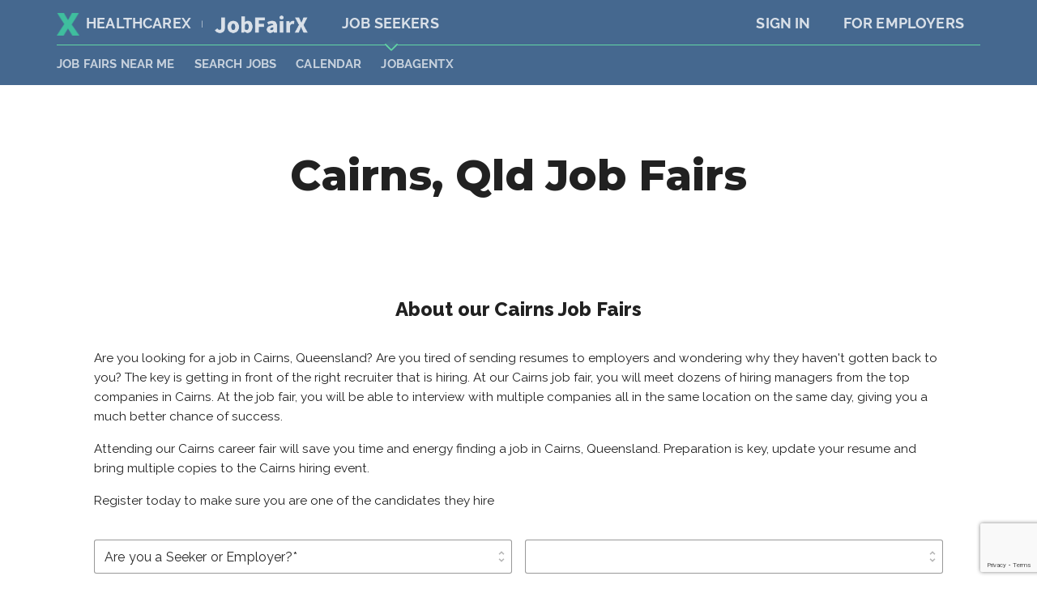

--- FILE ---
content_type: text/html; charset=utf-8
request_url: https://healthcarex.co/job-fairs-near-me/queensland/cairns
body_size: 10160
content:


<!DOCTYPE html>
<html dir="ltr" lang="en-US">
<head>
  <title>Cairns Job Fairs, Hiring Events | HealthcareX Career Fairs</title>
  <meta name="theme-color" content="#000000">

  <meta charset="utf-8">
  <meta name="viewport" content="width=device-width, initial-scale=1.0, user-scalable=0" />
  <meta property="og:image" content="/images/og-hx.png" />
  <meta name="description" content="Attend an upcoming job fair for free in Cairns, Queensland. These career fairs will feature Cairns's top companies, hiring for multiple positions at the event." />
  
  <!--Fonts-->
  <link href="https://fonts.googleapis.com/css?family=Raleway:300,300i,400,400i,500,500i,600,600i,700,700i,800,800i" rel="stylesheet">
  <link href="https://fonts.googleapis.com/css?family=Montserrat:100,100i,200,200i,300,300i,400,400i,500,500i,600,600i,700,700i,800,800i,900,900i" rel="stylesheet"> 
  <link href="https://fonts.googleapis.com/css?family=Oswald:200,300,400,500,600,700" rel="stylesheet">
  <link rel="stylesheet" href="https://s3.amazonaws.com/icomoon.io/114779/Socicon/style.css?9ukd8d">

  <!-- Favicon -->


  <link rel="shortcut icon" href="/hx/favicon/favicon.ico?v=1">
  <meta name="msapplication-TileColor" content="#c81e28">
  <meta name="msapplication-config" content="/hx/favicon/browserconfig.xml">
  <meta name="theme-color" content="#ffffff">

  <link rel="apple-touch-icon" sizes="180x180" href="/hx/favicon/apple-touch-icon.png">
  <link rel="icon" type="image/png" sizes="32x32" href="/hx/favicon/favicon-32x32.png">
  <link rel="icon" type="image/png" sizes="16x16" href="/hx/favicon/favicon-16x16.png">
  <link rel="manifest" href="/hx/favicon/site.webmanifest">
  <link rel="mask-icon" href="/hx/favicon/safari-pinned-tab.svg" color="#000000">
  <link rel="stylesheet" href="https://cdnjs.cloudflare.com/ajax/libs/font-awesome/4.7.0/css/font-awesome.min.css" integrity="sha512-SfTiTlX6kk+qitfevl/7LibUOeJWlt9rbyDn92a1DqWOw9vWG2MFoays0sgObmWazO5BQPiFucnnEAjpAB+/Sw==" crossorigin="anonymous" />
  <meta name="msapplication-TileImage" content="/HX/favicon/mstile-150x150.png">

  <!--Site Icons-->
  <link href="https://fonts.googleapis.com/icon?family=Material+Icons" rel="stylesheet">
  <!-- <link href="https://file.myfontastic.com/n6vo44Re5QaWo8oCKShBs7/icons.css" rel="stylesheet"> -->
  
  <!--Styles-->
  <link type="text/css" rel="stylesheet" href="/css/material.min.css"  media="screen,projection"/>
  <link type="text/css" rel="stylesheet" href="/css/styles.min.css"  media="screen,projection"/>
  <link type="text/css" rel="stylesheet" href="/css/custom.css"  media="screen,projection"/>
  
  <script type="text/javascript" src="/js/jquery.min.js"></script>
  <script src="/js/jquery-migrate-1.4.1.min.js"></script>
  <script type="text/javascript" src="/js/count-up.js"></script>
  <script type="text/javascript" src="/js/material.min.js"></script>
  <script type="text/javascript" src="/js/scroller.js"></script>

  <script
    integrity="sha256-FgpCb/KJQlLNfOu91ta32o/NMZxltwRo8QtmkMRdAu8="
    crossorigin="anonymous"></script>
  <script type='text/javascript' src='/js/jquery.validate.min.js'></script>
  
  <script>
    $(document).ready(function() {
      var $tiles = $('.random_tiles .tile');
      function getRandomtile(){
        return $tiles.eq(Math.floor($tiles.length * Math.random()));
      }
      getRandomtile().show();
    });
  </script>

  <script type="text/javascript">
    $(document).ready(function() {

      var $items = $('.testimonial-slider .item');

      function getRandomItem(){
          return $items.eq(Math.floor($items.length * Math.random()));
      }

      getRandomItem().show();

      setInterval(function(){
          var $outgoing = $items.filter(':visible');
          var $incoming = getRandomItem();
          $outgoing.fadeOut(500, function(){
            $incoming.fadeIn(500);
          });
      }, 30000);
    });
  </script>
  <!-- Facebook Pixel Code -->
  <script>
  !function(f,b,e,v,n,t,s)
  {if(f.fbq)return;n=f.fbq=function(){n.callMethod?
  n.callMethod.apply(n,arguments):n.queue.push(arguments)};
  if(!f._fbq)f._fbq=n;n.push=n;n.loaded=!0;n.version='2.0';
  n.queue=[];t=b.createElement(e);t.async=!0;
  t.src=v;s=b.getElementsByTagName(e)[0];
  s.parentNode.insertBefore(t,s)}(window,document,'script',
  'https://connect.facebook.net/en_US/fbevents.js');
   fbq('init', '274654853156420'); 
  fbq('track', 'PageView');
  </script>

  <noscript>
    <img height="1" width="1" 
         src="https://www.facebook.com/tr?id=274654853156420&ev=PageView
  &noscript=1"/>
  </noscript>
  <!-- End Facebook Pixel Code -->
  <script>
  !function(t,o){function a(t){return function(){return sendgrid.push({m:t,args:Array.prototype.slice.call(arguments)}),sendgrid}}var sendgrid=t.sendgrid=t.sendgrid||[];if(!sendgrid.initialize){if(sendgrid.invoked)return void(t.console&&console.error&&console.error("sendgrid snippet included twice."));sendgrid.invoked=!0;for(var c=["trackSubmit","trackClick","trackLink","trackForm","pageview","identify","group","track","ready","alias","page","once","off","on"],i=0;i<c.length;i++){var p=c[i];sendgrid[p]=a(p)}sendgrid.load=function(id){var t=o.createElement("script"),a="https:"===o.location.protocol?"https://":"http://";t.type="text/javascript",t.async=!0,t.src=a+"js.labs.sendgrid.com/analytics/"+id+"/sendgrid.min.js";var c=o.getElementsByTagName("script")[0];c.parentNode.insertBefore(t,c)},sendgrid.SNIPPET_VERSION="1.0.0",
  sendgrid.load("fbeae806-21b5-4f11-8130-249269aeca16"),
  sendgrid.page()
  }}(window,document);
</script>
  <script type="text/javascript">
    $(document).ready(function() {
        
      var $items = $('.testimonial-slider .item');
      
      function getRandomItem(){
          return $items.eq(Math.floor($items.length * Math.random()));
      }
      
      getRandomItem().show();
      
      setInterval(function(){ 
          var $outgoing = $items.filter(':visible');
          var $incoming = getRandomItem();
          $outgoing.fadeOut(500, function(){
            $incoming.fadeIn(500);
          });
      }, 30000);
    });
  </script>
  <script type="text/javascript">
    $(document).ready(function() {
        
      var $items = $('.testimonial-slider .item');
      
      function getRandomItem(){
          return $items.eq(Math.floor($items.length * Math.random()));
      }
      
      getRandomItem().show();
      
      setInterval(function(){ 
          var $outgoing = $items.filter(':visible');
          var $incoming = getRandomItem();
          $outgoing.fadeOut(500, function(){
            $incoming.fadeIn(500);
          });
      }, 30000);
    });
  </script>
  <link rel="stylesheet" href="/css/header.css">
  <script src="/js/new_seeker_header.js"></script>
  
    <!-- Global site tag (gtag.js) - Google Analytics -->
    <script async src="https://www.googletagmanager.com/gtag/js?id=G-0JB2CSS171"></script>
    <script>
  window.dataLayer = window.dataLayer || [];
  function gtag(){dataLayer.push(arguments);}
  gtag('js', new Date());

  gtag('config', 'G-0JB2CSS171');
</script>
</head>

<body>
  <style type="text/css">
    .dataTables_filter, .dataTables_info {display: none !important}
  .custom-h1{
    line-height: 130%;
    font-size: 3.75rem;
    font-weight: 800;
    text-align: center;
    padding: 1em 0 .2em;
    margin:0px;
  }
    .table_head{background: none !important}
    @media only screen and (max-width: 500px)
    {
      .map_div,#map{display: none !important}
    }
  </style>
  <!-- <header class="header--light header--simple">
    <div class="container">
        <div class="header__row">
          <a href="/" class="header__logo"><img src="/images/mx-logo-light.png"></a>
        </div>
    </div>
  </header> -->

  <!-- <div class="container main_container"> -->
      <div class="absolute_overlay_dropdown"></div>
<div class="top_bg hx">
  

<div class="header_links hyperspeed_text" id="header_links">
  
  <div class="header_links_top hx">
    <div class="header_link">
      <a href="/"><img alt="job fair" src="/images/new_landing/logo-hx.png" class="logo_x">HealthcareX</a>
      <span style="margin-left: 10px; font-size: 60%; top: -2px; display: inline-block; position:  relative; color: #FFFFFF">|</span>
      <a href="https://jobfairx.com" target="_blank"><img alt="JobFairX" src="/images/logo-white.png" style="max-height: 30px; margin-left: 10px;"></a>
    </div>
    <div class="header_link header_link_active">
      <a href="/">Job Seekers</a>
      <div class="arrow_down hx"></div>
    </div>
    <div class="header_link header_right_item">
      <a href="https://jobfairx.com/employer">For Employers</a>
      <div class="arrow_down hx"></div>
    </div>
    <div class="header_link header_right_item">
      <a href="https://virtual.jobfairx.com">Sign In</a>
      <div class="arrow_down hx"></div>
    </div>
  </div>
  <div class="header_links_bottom">
    <div class="header_link_bottom">
      <a href="/job-fairs-near-me">JOB FAIRS NEAR ME</a>
    </div>
     <div class="header_link_bottom">
          <a href="/jobs">SEARCH JOBS</a>
        </div>
    <div class="header_link_bottom">
      <a href="/job-fair-calendar">Calendar</a>
    </div>
    <div class="header_link_bottom">
      <a href="https://jobagentx.com/?source=306" target="_blank">JobAgentX</a>
    </div>
  </div>
</div>
<div class="header_links hx" id="header_links_fixed">
  <div class="header_links_top hx">
    <div class="header_link ">
      <a href="/"><img alt="" src="/images/new_landing/logo-hx.png" class="logo_x">HealthcareX</a>
      <span style="margin-left: 10px; font-size: 60%; top: -2px; display: inline-block; position:  relative; color: #0B2D4F">|</span>
      <a href="https://jobfairx.com" target="_blank"><img alt="JobFairX" src="/images/logo-dark.png" style="max-height: 30px; margin-left: 10px;"></a>
    </div>
    <div class="header_link header_link_active">
      <a href="/">Job Seekers</a>
      <div class="arrow_down hx"></div>
    </div>
    <div class="header_link header_right_item">
      <a href="https://jobfairx.com/employer">For Employers</a>
      <div class="arrow_down hx"></div>
    </div>
    <div class="header_link header_right_item" >
      <a href="https://virtual.jobfairx.com">Sign In</a>
      <div class="arrow_down hx"></div>
    </div>
  </div>
  <div class="header_links_bottom">
    <div class="header_links_bottom">
      <div class="header_link_bottom">
        <a href="/job-fairs-near-me">JOB FAIRS NEAR ME</a>
      </div>
        <div class="header_link_bottom">
              <a href="/jobs">SEARCH JOBS</a>
            </div>
      <div class="header_link_bottom">
        <a href="/job-fair-calendar">Calendar</a>
      </div>
      <div class="header_link_bottom">
        <a href="https://jobagentx.com/?source=306" target="_blank">JobAgentX</a>
      </div>
    </div>
  </div>
</div>


<div class="header_mobile header_mobile_bar">
  <div class="row standard_padding">
    <div class="header_link">
      <a href="/"><img alt="" src="/images/new_landing/logo-hx.png" class="logo_x">HEALTHCAREX</a>
    </div>
    <div class="open_header">
      <a id="nav-sm"><img alt="" src="/images/new_landing/menu.svg"></a>
    </div>
  </div>
</div>

<div class="header_mobile header_mobile_expanded" id="header_mobile_expanded">
  <div class="row standard_padding">

    <div class="header_link">
      <a href="/"><img alt="" src="/images/new_landing/logo-hx.png" class="logo_x">HEALTHCAREX</a>
    </div>
    <div class="open_header">
      <a id="nav-sm-close"><img alt="" src="/images/new_landing/cancel.svg"></a>
    </div>
    <div class="divider_line">
    </div>
    

    <div class="header_menu">
      <div class="header_link header_link_l1">
        <a href="/">Job Seekers</a>
      </div>
      <div class="header_link header_link_l2">
        <a href="/job-fairs-near-me">JOB FAIRS NEAR ME</a>
      </div>
      <div class="header_link header_link_l2">
        <a href="/jobs">SEARCH JOBS</a>
      </div>
      <div class="header_link header_link_l2">
        <a href="/job-fair-calendar">Calendar</a>
      </div>
      <div class="header_link header_link_l2">
        <a href="https://instantresume.io/?utm_source=HX" target="_blank">INSTANTRESUME</a>
      </div>
    </div>
    <div class="header_menu">
      <div class="header_link header_link_l1" >
        <a href="https://virtual.jobfairx.com">Sign In</a>
      </div>
      <div class="header_link header_link_l1">
        <a href="https://jobfairx.com/employer">For Employers</a>
      </div>
    </div>
  </div>
</div>
        
</div>
    <!-- </div> -->
<!-- Facebook Pixel Code -->
<script>
!function(f,b,e,v,n,t,s)
{if(f.fbq)return;n=f.fbq=function(){n.callMethod?
n.callMethod.apply(n,arguments):n.queue.push(arguments)};
if(!f._fbq)f._fbq=n;n.push=n;n.loaded=!0;n.version='2.0';
n.queue=[];t=b.createElement(e);t.async=!0;
t.src=v;s=b.getElementsByTagName(e)[0];
s.parentNode.insertBefore(t,s)}(window, document,'script',
'https://connect.facebook.net/en_US/fbevents.js');
fbq('init', '223319179573318');
fbq('track', 'PageView');
</script>
<noscript><img height="1" width="1" style="display:none"
src="https://www.facebook.com/tr?id=223319179573318&ev=PageView&noscript=1"
/></noscript>
<!-- End Facebook Pixel Code -->
 
  
    

  <style>
    .brand-list {
      display: flex;
      flex-direction: row;
      flex-wrap: wrap;
      width: 100%;
      align-items: center;
      justify-content: center;
    }

    .brand {
      flex: 0 0 300px;
      vertical-align: middle;
      margin: 15px;
    }

    .fair-container {
      display: flex;
      flex-direction: row;
      flex-wrap: wrap;
      width: 100%;
      align-items: center;
      justify-content: center;
    }

    .fair {
      flex: 0 0 300px;
      border: 1px solid #dedede;
      vertical-align: middle;
      margin: 15px;
    }

    .fair-image {
      display: block;
      height: 100px;
      padding-top: 20px;
      background-size: cover;
      text-shadow: 2px 2px #000000;
      font-size: 24px;
      text-align: center;
      align-content: center;
      color: white;
    }
    .fair-body {
      min-height: 160px;
      padding: 20px;
    }

    a.fair-image:hover {
      color: white;
    }

    a.fair-image:active {
      color: white;
    }

    a.fair-image:visited {
      color: white;
    }

    .fair .date-time-wrapper {
      display: block;
      height: 30px;
      margin-top: 10px;

    }

    .fair .date {
      float: left;
      margin-right: 20px;
    }

    .fair .fa {
      margin-right: 5px;
    }

    .fair .time {
      float: left;
    }

    .form-wrap {
      width: 100%;
    }

    @media (min-width: 660px)  {
      .brand-list {
        align-items: start;
        justify-content: left;
      }

      .fair-container {
        align-items: start;
        justify-content: left;
      }


      .form-wrap .description {
        width: 30%;
        display: inline-table;
      }

      .form-wrap .form {
        width: 60%;
        margin-left: 8%;
        display: inline-table;
      }
      .job-fair-search .job-fair-search__section-title {
        line-height: 130%;
        font-size: 3.75rem;
        letter-spacing: -0.03125px;
        font-weight: 800;
        text-align: center;
        padding: 1em 0 .2em;
      }
    }

  </style>

<main>
  <section class="job-fair-search">
    <div class="container">
      <h1 class="job-fair-search__section-title hyperspeed_text">Cairns, Qld Job Fairs</h1>
    </div>
  </section>

  <div class="container">
    <div class="fair-container">
    </div>
  </div>

  <div class="container" style="margin-top: 30px;">
    <section class="job-fair-search">
      <div class="container">
        <div class="job-fair-search__section-title hyperspeed_text" style="font-size: 24px;">About our Cairns Job Fairs</div>
      </div>
    </section>
    <p>
      Are you looking for a job in Cairns, Queensland? Are you tired of sending resumes to employers and wondering why they haven't gotten back to you? The key is getting in front of the right recruiter that is hiring. At our Cairns job fair, you will meet dozens of hiring managers from the top companies in Cairns. At the job fair, you will be able to interview with multiple companies all in the same location on the same day, giving you a much better chance of success.
    </p>
    <p>
      Attending our Cairns career fair will save you time and energy finding a job in Cairns, Queensland. Preparation is key, update your resume and bring multiple copies to the Cairns hiring event.
    </p>
    <p>
      Register today to make sure you are one of the candidates they hire
    </p>
    <form id="contact_us" novalidate="novalidate" enctype="application/x-www-form-urlencoded">
      <div class="row">
        <div class="col col-sm-6">
          <div class="select select-margin">
            <i class="material-icons">unfold_more</i>
            <select class="browser-default" name="user_type">
              <option value="" disabled="" selected="">Are you a Seeker or Employer?*</option>
              <option value="Seeker">I'm a Seeker looking for a job</option>
              <option value="Employer">I'm an employer looking to hire</option>
              <option value="Other">Other</option>
            </select>
          </div>
        </div>
        <div class="col col-sm-6">
          <div class="select select-margin">
            <i class="material-icons">unfold_more</i>
            <select name="jobfair" class="browser-default js-example-basic-single valid" aria-invalid="false">
            </select>
          </div>
        </div>
      </div>
      <div class="row">
        <div class="col col-sm-6">
          <div class="mdl-textfield mdl-js-textfield mdl-textfield--floating-label is-upgraded" data-upgraded=",MaterialTextfield">
            <input id="full_name" type="text" class="mdl-textfield__input validate" name="name">
            <label class="mdl-textfield__label" for="full_name">Full Name*</label>
          </div>
        </div>
        <div class="col col-sm-6">
          <div class="mdl-textfield mdl-js-textfield mdl-textfield--floating-label is-upgraded" data-upgraded=",MaterialTextfield">
            <input id="email" type="email" class="mdl-textfield__input validate" name="email">
            <label class="mdl-textfield__label" for="email">Email Address*</label>
            <span class="mdl-textfield__error">Please enter a correct email</span>
          </div>
        </div>
        <div class="col col-sm-6">
          <div class="mdl-textfield mdl-js-textfield mdl-textfield--floating-label is-upgraded" data-upgraded=",MaterialTextfield">
            <input id="phone_number" type="text" class="mdl-textfield__input validate" name="phone" onkeyup="formatPhone(this);">
            <label class="mdl-textfield__label" for="phone_number">Phone Number*</label>
          </div>
        </div>
        <div class="col col-sm-6">
          <div class="mdl-textfield mdl-js-textfield mdl-textfield--floating-label is-upgraded" data-upgraded=",MaterialTextfield">
            <input id="company" type="text" class="mdl-textfield__input validate" name="company_name">
            <label class="mdl-textfield__label" for="company">Company*</label>
          </div>
        </div>
        <div class="col col-sm-12">
          <div class="select select-margin">
            <i class="material-icons">unfold_more</i>
            <select class="browser-default" id="heard_about" name="hear_about">
              <option value="" disabled="" selected="">How did you hear about this event?*</option>
              <option value="Google">Google</option>
              <option value="Eventbrite">Eventbrite</option>
              <option value="Email">Email</option>
              <option value="Social Media">Social Media</option>
              <option value="TV/Radio">TV/Radio</option>
              <option value="Referral">Referral</option>
              <option value="Other">Other</option>
            </select>
          </div>
        </div>
      </div>

      <div class="row" id="heard_about_other" style="display: none;">
        <div class="col">
          <div class="mdl-textfield mdl-js-textfield mdl-textfield--floating-label">
            <textarea placeholder="How did you learn about this event?" name="heard_about_other" class="mdl-textfield__input" ></textarea>
          </div>
        </div>
      </div>
      <div class="row">
        <div class="col">
          <div class="mdl-textfield mdl-js-textfield mdl-textfield--floating-label is-upgraded" data-upgraded=",MaterialTextfield">
            <textarea id="textarea1" class="mdl-textfield__input" rows="4" name="message"></textarea>
            <label class="mdl-textfield__label" for="textarea1">Message*</label>
          </div>
        </div>
      </div>
      <div class="row">
        <div class="col">
          <a class="btn btn--accent waves-effect waves-light btn-medium" onclick="$(this).closest('form').submit();">Submit</a>
        </div>
      </div>
    </form>
  </div>

  <div class="container" style="margin-top: 30px;">
    <section class="job-fair-search">
      <div class="container">
        <div class="job-fair-search__section-title hyperspeed_text" style="font-size: 24px;">Employers Who Hire At Our Cairns Job Fairs</div>
      </div>
    </section>

    <div class="brand-list">
          <div class="brand"><img src="/images/brands/aetna.png"></div>
          <div class="brand"><img src="/images/brands/envision-healthcare.png"></div>
          <div class="brand"><img src="/images/brands/dignity-health.png"></div>
          <div class="brand"><img src="/images/brands/cvs-health.png"></div>
          <div class="brand"><img src="/images/brands/hca-healthcare.png"></div>
          <div class="brand"><img src="/images/brands/group-health.png"></div>
          <div class="brand"><img src="/images/brands/innovation-health.png"></div>
          <div class="brand"><img src="/images/brands/united-health-group.png"></div>
          <div class="brand"><img src="/images/brands/ge-healthcare.png"></div>
          <div class="brand"><img src="/images/brands/nextgen-healthcare.png"></div>
    
    </div>
  </div>
</main>

<style type="text/css">
  .footer-col-custom {
    position: relative;
    padding-left: 4em;
    width: 24.333333%;
  }
  @media only screen and (max-width: 700px){
    .footer-col-custom {
      padding-left: 0px;
      width: 100% !important;
    }
  }
</style>

<!--Import Google reCaptcha js-->
<script src="https://www.google.com/recaptcha/api.js?render=6LftMgAiAAAAAI6N11wAKwXWpQXrishcIVTd310_"></script>

<head>
  <style type="text/css">
    .footer-col-custom {
      position: relative;
      padding-left: 4em;
      width: 24.333333%;
    }
    @media only screen and (max-width: 700px){
      .footer-col-custom {
        padding-left: 0px;
        width: 100% !important;
      }
    }
  </style>
</head>
<footer>

  <script src="https://code.iconify.design/1/1.0.6/iconify.min.js"></script>

  

<div class="container">
    <div class="row">
            <div class="footer-col-custom">
        <h2>JobFairX</h2>
        <ul class="footer__nav">
      <li><a href="https://www.militaryx.com" target="_blank">MilitaryX</a></li>
      <li><a href="https://www.diversityx.net/" target="_blank">DiversityX</a></li>
      <li><a href="https://www.healthcarex.co" target="_blank">HealthcareX</a></li>
        </ul>
      </div>
      <div class="footer-col-custom">
        <h2>For Job Seekers</h2>
        <ul class="footer__nav">
          <li><a href="/job-fair-calendar">Calendar</a></li>
          <li><a target="_blank" href="https://jobagentx.com?source=307">JobAgentX</a></li>
          <li><a href="/faq">FAQ</a></li>
          <li><a href="https://jobfairx.com/jobs" target="_blank">Search Jobs</a></li>
          
        </ul>
      </div>
      <div class="footer-col-custom">
        <h2>Employers</h2>
        <ul class="footer__nav">
          <li><a href="https://jobfairx.com/employer">JobFairX</a></li>
          <li><a href="https://jobfairx.com/employer/contact-us">Contact us</a></li>
        </ul>
      </div>
      <div class="footer-col-custom">
        <h2>Social</h2>
        <ul class="footer__social">
        <li><a href="https://www.facebook.com/www.cloudhire.com" target="_blank"><span class="iconify" data-icon="fa-brands:facebook-square" data-inline="true"></span> Facebook</a></li>
        <li><a href="https://www.linkedin.com/company/cloudhiretechnology/" target="_blank"><span class="iconify" data-icon="fa-brands:linkedin" data-inline="true"></span> Linkedin</a></li>         
        </ul>
      </div>
    </div>
            <div class="row">
    <div class="col">
      <div class="footer__copyright">&copy;2026, HealthcareX. All Rights Reserved.<span>|</span><a href="/terms-of-service">Terms of Use</a><span>|</span><a href="/privacy-policy">Privacy Policy</a></div>
    </div>
  </div>
  </div>

  <svg class="icon-x" id="Layer_1" data-name="Layer 1" xmlns="http://www.w3.org/2000/svg" viewBox="0 0 900 701.29472">
    <path d="M894.37467,675.49418L581.84384,352.89876l-0.05067-.05067v-0.04994l0.05067-.05067L874.518,52.46028c7.97966-7.74768,14.55259-14.52743,19.72639-20.23939a20.20311,20.20311,0,0,0,.00217-28.22882l-1.59709-1.63943C800.39213,30.27728,691.017,49.617,571.84548,57.54488L450.50251,201.258,329.61373,57.59554C210.23989,49.769,100.66283,30.42855,8.25458,2.55458L7.07187,3.765a20.22362,20.22362,0,0,0-.0427,28.221L318.25243,352.49487,5.78349,674.49532a20.22371,20.22371,0,0,0-.0304,28.13671l0.83455,0.86351c92.7622-28.1767,202.99575-47.71888,323.07676-55.59612L450.50251,504.237,571.13831,647.94954c120.18125,7.92772,230.41517,27.47008,323.22767,55.69782l0.01592-.017A20.22373,20.22373,0,0,0,894.37467,675.49418Z" transform="translate(-0.07315 -2.35264)"/>
  </svg>
  <script type="text/javascript">
    (function(e,t,o,n,p,r,i){e.visitorGlobalObjectAlias=n;e[e.visitorGlobalObjectAlias]=e[e.visitorGlobalObjectAlias]||function(){(e[e.visitorGlobalObjectAlias].q=e[e.visitorGlobalObjectAlias].q||[]).push(arguments)};e[e.visitorGlobalObjectAlias].l=(new Date).getTime();r=t.createElement("script");r.src=o;r.async=true;i=t.getElementsByTagName("script")[0];i.parentNode.insertBefore(r,i)})(window,document,"https://diffuser-cdn.app-us1.com/diffuser/diffuser.js","vgo");
    vgo('setAccount', '610167596');
    vgo('setTrackByDefault', true);

    vgo('process');
  </script>

</footer>
<!--Import jQuery before materialize.js-->
<!-- <script type="text/javascript" src="/js/material.min.js"></script> -->
<script type="text/javascript" src="/js/brick-by-brick.js"></script>
<script type="text/javascript" src="/js/responsiveslides.min.js"></script>
<script type="text/javascript" src="/js/dialog-polyfill.js"></script>
<script type="text/javascript" src="/js/custom.js"></script>  

<!-- <script type="text/javascript">	
 $('.header__toggle').click(function(event){
   $(this).toggleClass('header__toggle--active');
   $('.header__nav').toggleClass('header__nav--active');
   $('body').toggleClass('nav--active');
   $('.header__nav').slideToggle('fast');
 });
</script> -->
<script type="text/javascript">
  $('.header__toggle, .sidebar-overlay').click(function(event){
  $(this).toggleClass('header__toggle--active');
  $('aside').toggleClass('active');
  $('body').toggleClass('aside--active');
  //$('.header__nav').slideToggle('fast');
 });
</script>

<script>
  $(document).ready(function() {
    var acc = document.getElementsByClassName("accordion-btn");
    var i;
    
    for (i = 0; i < acc.length; i++) {
      acc[i].onclick = function(){
        this.classList.toggle("active");
        this.nextElementSibling.classList.toggle("show");
      }
    }
  });
</script>

<script>

  window.brand = 3;

  var base_url = "/";
  $(document).ready(function(){
    
    
     // Smooth scroll
        $(".scroll").click(function(event){          
         event.preventDefault();
        $('html,body').animate({scrollTop:$(this.hash).offset().top}, 500);
       });
    
  });
</script>


  
  <link rel="stylesheet" href="//code.jquery.com/ui/1.12.1/themes/base/jquery-ui.css">
  <script src="https://code.jquery.com/ui/1.12.1/jquery-ui.js"></script>
  <script type="text/javascript">
    adroll_adv_id = "MAI6LWLX6VGL5GZ3JGSC57";
    adroll_pix_id = "HMEEAIWSAVG5JO3QFWPVWN";

    (function () {
      var _onload = function(){
        if (document.readyState && !/loaded|complete/.test(document.readyState)){setTimeout(_onload, 10);return}
        if (!window.__adroll_loaded){__adroll_loaded=true;setTimeout(_onload, 50);return}
        var scr = document.createElement("script");
        var host = (("https:" == document.location.protocol) ? "https://s.adroll.com" : "http://a.adroll.com");
        scr.setAttribute('async', 'true');
        scr.type = "text/javascript";
        scr.src = host + "/j/roundtrip.js";
        ((document.getElementsByTagName('head') || [null])[0] ||
          document.getElementsByTagName('script')[0].parentNode).appendChild(scr);
      };
      if (window.addEventListener) {window.addEventListener('load', _onload, false);}
      else {window.attachEvent('onload', _onload)}
    }());
</script>

<!-- JobAgentX Popup -->
<div id="instantResumePopup" style="display: none; position: fixed; inset: 0; background: rgba(0,0,0,0.4); backdrop-filter: blur(4px); width: 100vw; height: 100vh; overflow-y: auto; z-index: 9999;">
  <div style="display: flex; align-items: center; justify-content: center; width: 100%; min-height: 100%; padding: 2rem 1rem;">
    <div style="width: 100%; max-width: 800px; margin: 0 auto;">
      <div style="border: 1px solid #ddd; padding: 1.5rem; background: #f3f4f6; border-radius: 1rem; box-shadow: 0 10px 25px rgba(0,0,0,0.1);">
        <div style="flex: 1; min-width: 280px;">
          <div style="display: flex; align-items: start; justify-content: space-between; height: 100%;">
            <p style="font-weight: bold; font-size: 1.5rem; margin-bottom: 1rem; color: #333;">
              Land more interviews at your job fair
            </p>
            <div style="position: relative; text-align: right;">
              <button onclick="dismissInstantResumePopup()" style="background: none; border: none; cursor: pointer; font-size: 1.5rem; color: #666;">
                ✕
              </button>
            </div>
          </div>
          <p style="margin-bottom: 1rem; color: #555;">
            Let JobAgentX match you with employers and tailor your resume for each job you interview for.
          </p>
          <a href="https://jobagentx.com/?source=301" target="_blank" style="display: inline-flex; align-items: center; justify-content: center; gap: 0.5rem; background: #205ebd; color: white; padding: 0.75rem 1.5rem; border-radius: 0.5rem; text-decoration: none; font-weight: 500; width: 100%; text-align: center;">
            See Matched Jobs
            <svg style="width: 1rem; height: 1rem; fill: white;" viewBox="0 0 24 24"><path d="M14 3v2h3.59l-9.83 9.83 1.41 1.41L19 6.41V10h2V3h-7zm4 16H6V5h6V3H6a2 2 0 0 0-2 2v14a2 2 0 0 0 2 2h12a2 2 0 0 0 2-2v-6h-2v6z"/></svg>
          </a>
          <button onclick="dismissInstantResumePopup()" style="display: flex; justify-content: center; margin-top: 1rem; background: none; border: none; cursor: pointer; color: #666; font-size: 14px; text-align: center; width: 100%;">
            No thanks, I'll search manually
          </button>
        </div>
      </div>
    </div>
  </div>
</div>

<script>
  function dismissInstantResumePopup() {
    document.getElementById('instantResumePopup').style.display = 'none';
    var expiry = Date.now() + 24 * 60 * 60 * 1000; // 24 hours
    localStorage.setItem('irpdismissed', JSON.stringify({ dismissed: true, expiry: expiry }));
  }

  (function() {
    var stored = localStorage.getItem('irpdismissed');
    var shouldShow = true;

    if (stored) {
      try {
        var data = JSON.parse(stored);
        if (data.expiry && Date.now() > data.expiry) {
          localStorage.removeItem('irpdismissed');
        } else if (data.dismissed) {
          shouldShow = false;
        }
      } catch (e) {
        localStorage.removeItem('irpdismissed');
      }
    }

    if (shouldShow) {
      setTimeout(function() {
        document.getElementById('instantResumePopup').style.display = 'block';
      }, 10000);
    }
  })();
</script>

</body>


--- FILE ---
content_type: text/html; charset=utf-8
request_url: https://www.google.com/recaptcha/api2/anchor?ar=1&k=6LftMgAiAAAAAI6N11wAKwXWpQXrishcIVTd310_&co=aHR0cHM6Ly9oZWFsdGhjYXJleC5jbzo0NDM.&hl=en&v=PoyoqOPhxBO7pBk68S4YbpHZ&size=invisible&anchor-ms=20000&execute-ms=30000&cb=i39386y9fn26
body_size: 48630
content:
<!DOCTYPE HTML><html dir="ltr" lang="en"><head><meta http-equiv="Content-Type" content="text/html; charset=UTF-8">
<meta http-equiv="X-UA-Compatible" content="IE=edge">
<title>reCAPTCHA</title>
<style type="text/css">
/* cyrillic-ext */
@font-face {
  font-family: 'Roboto';
  font-style: normal;
  font-weight: 400;
  font-stretch: 100%;
  src: url(//fonts.gstatic.com/s/roboto/v48/KFO7CnqEu92Fr1ME7kSn66aGLdTylUAMa3GUBHMdazTgWw.woff2) format('woff2');
  unicode-range: U+0460-052F, U+1C80-1C8A, U+20B4, U+2DE0-2DFF, U+A640-A69F, U+FE2E-FE2F;
}
/* cyrillic */
@font-face {
  font-family: 'Roboto';
  font-style: normal;
  font-weight: 400;
  font-stretch: 100%;
  src: url(//fonts.gstatic.com/s/roboto/v48/KFO7CnqEu92Fr1ME7kSn66aGLdTylUAMa3iUBHMdazTgWw.woff2) format('woff2');
  unicode-range: U+0301, U+0400-045F, U+0490-0491, U+04B0-04B1, U+2116;
}
/* greek-ext */
@font-face {
  font-family: 'Roboto';
  font-style: normal;
  font-weight: 400;
  font-stretch: 100%;
  src: url(//fonts.gstatic.com/s/roboto/v48/KFO7CnqEu92Fr1ME7kSn66aGLdTylUAMa3CUBHMdazTgWw.woff2) format('woff2');
  unicode-range: U+1F00-1FFF;
}
/* greek */
@font-face {
  font-family: 'Roboto';
  font-style: normal;
  font-weight: 400;
  font-stretch: 100%;
  src: url(//fonts.gstatic.com/s/roboto/v48/KFO7CnqEu92Fr1ME7kSn66aGLdTylUAMa3-UBHMdazTgWw.woff2) format('woff2');
  unicode-range: U+0370-0377, U+037A-037F, U+0384-038A, U+038C, U+038E-03A1, U+03A3-03FF;
}
/* math */
@font-face {
  font-family: 'Roboto';
  font-style: normal;
  font-weight: 400;
  font-stretch: 100%;
  src: url(//fonts.gstatic.com/s/roboto/v48/KFO7CnqEu92Fr1ME7kSn66aGLdTylUAMawCUBHMdazTgWw.woff2) format('woff2');
  unicode-range: U+0302-0303, U+0305, U+0307-0308, U+0310, U+0312, U+0315, U+031A, U+0326-0327, U+032C, U+032F-0330, U+0332-0333, U+0338, U+033A, U+0346, U+034D, U+0391-03A1, U+03A3-03A9, U+03B1-03C9, U+03D1, U+03D5-03D6, U+03F0-03F1, U+03F4-03F5, U+2016-2017, U+2034-2038, U+203C, U+2040, U+2043, U+2047, U+2050, U+2057, U+205F, U+2070-2071, U+2074-208E, U+2090-209C, U+20D0-20DC, U+20E1, U+20E5-20EF, U+2100-2112, U+2114-2115, U+2117-2121, U+2123-214F, U+2190, U+2192, U+2194-21AE, U+21B0-21E5, U+21F1-21F2, U+21F4-2211, U+2213-2214, U+2216-22FF, U+2308-230B, U+2310, U+2319, U+231C-2321, U+2336-237A, U+237C, U+2395, U+239B-23B7, U+23D0, U+23DC-23E1, U+2474-2475, U+25AF, U+25B3, U+25B7, U+25BD, U+25C1, U+25CA, U+25CC, U+25FB, U+266D-266F, U+27C0-27FF, U+2900-2AFF, U+2B0E-2B11, U+2B30-2B4C, U+2BFE, U+3030, U+FF5B, U+FF5D, U+1D400-1D7FF, U+1EE00-1EEFF;
}
/* symbols */
@font-face {
  font-family: 'Roboto';
  font-style: normal;
  font-weight: 400;
  font-stretch: 100%;
  src: url(//fonts.gstatic.com/s/roboto/v48/KFO7CnqEu92Fr1ME7kSn66aGLdTylUAMaxKUBHMdazTgWw.woff2) format('woff2');
  unicode-range: U+0001-000C, U+000E-001F, U+007F-009F, U+20DD-20E0, U+20E2-20E4, U+2150-218F, U+2190, U+2192, U+2194-2199, U+21AF, U+21E6-21F0, U+21F3, U+2218-2219, U+2299, U+22C4-22C6, U+2300-243F, U+2440-244A, U+2460-24FF, U+25A0-27BF, U+2800-28FF, U+2921-2922, U+2981, U+29BF, U+29EB, U+2B00-2BFF, U+4DC0-4DFF, U+FFF9-FFFB, U+10140-1018E, U+10190-1019C, U+101A0, U+101D0-101FD, U+102E0-102FB, U+10E60-10E7E, U+1D2C0-1D2D3, U+1D2E0-1D37F, U+1F000-1F0FF, U+1F100-1F1AD, U+1F1E6-1F1FF, U+1F30D-1F30F, U+1F315, U+1F31C, U+1F31E, U+1F320-1F32C, U+1F336, U+1F378, U+1F37D, U+1F382, U+1F393-1F39F, U+1F3A7-1F3A8, U+1F3AC-1F3AF, U+1F3C2, U+1F3C4-1F3C6, U+1F3CA-1F3CE, U+1F3D4-1F3E0, U+1F3ED, U+1F3F1-1F3F3, U+1F3F5-1F3F7, U+1F408, U+1F415, U+1F41F, U+1F426, U+1F43F, U+1F441-1F442, U+1F444, U+1F446-1F449, U+1F44C-1F44E, U+1F453, U+1F46A, U+1F47D, U+1F4A3, U+1F4B0, U+1F4B3, U+1F4B9, U+1F4BB, U+1F4BF, U+1F4C8-1F4CB, U+1F4D6, U+1F4DA, U+1F4DF, U+1F4E3-1F4E6, U+1F4EA-1F4ED, U+1F4F7, U+1F4F9-1F4FB, U+1F4FD-1F4FE, U+1F503, U+1F507-1F50B, U+1F50D, U+1F512-1F513, U+1F53E-1F54A, U+1F54F-1F5FA, U+1F610, U+1F650-1F67F, U+1F687, U+1F68D, U+1F691, U+1F694, U+1F698, U+1F6AD, U+1F6B2, U+1F6B9-1F6BA, U+1F6BC, U+1F6C6-1F6CF, U+1F6D3-1F6D7, U+1F6E0-1F6EA, U+1F6F0-1F6F3, U+1F6F7-1F6FC, U+1F700-1F7FF, U+1F800-1F80B, U+1F810-1F847, U+1F850-1F859, U+1F860-1F887, U+1F890-1F8AD, U+1F8B0-1F8BB, U+1F8C0-1F8C1, U+1F900-1F90B, U+1F93B, U+1F946, U+1F984, U+1F996, U+1F9E9, U+1FA00-1FA6F, U+1FA70-1FA7C, U+1FA80-1FA89, U+1FA8F-1FAC6, U+1FACE-1FADC, U+1FADF-1FAE9, U+1FAF0-1FAF8, U+1FB00-1FBFF;
}
/* vietnamese */
@font-face {
  font-family: 'Roboto';
  font-style: normal;
  font-weight: 400;
  font-stretch: 100%;
  src: url(//fonts.gstatic.com/s/roboto/v48/KFO7CnqEu92Fr1ME7kSn66aGLdTylUAMa3OUBHMdazTgWw.woff2) format('woff2');
  unicode-range: U+0102-0103, U+0110-0111, U+0128-0129, U+0168-0169, U+01A0-01A1, U+01AF-01B0, U+0300-0301, U+0303-0304, U+0308-0309, U+0323, U+0329, U+1EA0-1EF9, U+20AB;
}
/* latin-ext */
@font-face {
  font-family: 'Roboto';
  font-style: normal;
  font-weight: 400;
  font-stretch: 100%;
  src: url(//fonts.gstatic.com/s/roboto/v48/KFO7CnqEu92Fr1ME7kSn66aGLdTylUAMa3KUBHMdazTgWw.woff2) format('woff2');
  unicode-range: U+0100-02BA, U+02BD-02C5, U+02C7-02CC, U+02CE-02D7, U+02DD-02FF, U+0304, U+0308, U+0329, U+1D00-1DBF, U+1E00-1E9F, U+1EF2-1EFF, U+2020, U+20A0-20AB, U+20AD-20C0, U+2113, U+2C60-2C7F, U+A720-A7FF;
}
/* latin */
@font-face {
  font-family: 'Roboto';
  font-style: normal;
  font-weight: 400;
  font-stretch: 100%;
  src: url(//fonts.gstatic.com/s/roboto/v48/KFO7CnqEu92Fr1ME7kSn66aGLdTylUAMa3yUBHMdazQ.woff2) format('woff2');
  unicode-range: U+0000-00FF, U+0131, U+0152-0153, U+02BB-02BC, U+02C6, U+02DA, U+02DC, U+0304, U+0308, U+0329, U+2000-206F, U+20AC, U+2122, U+2191, U+2193, U+2212, U+2215, U+FEFF, U+FFFD;
}
/* cyrillic-ext */
@font-face {
  font-family: 'Roboto';
  font-style: normal;
  font-weight: 500;
  font-stretch: 100%;
  src: url(//fonts.gstatic.com/s/roboto/v48/KFO7CnqEu92Fr1ME7kSn66aGLdTylUAMa3GUBHMdazTgWw.woff2) format('woff2');
  unicode-range: U+0460-052F, U+1C80-1C8A, U+20B4, U+2DE0-2DFF, U+A640-A69F, U+FE2E-FE2F;
}
/* cyrillic */
@font-face {
  font-family: 'Roboto';
  font-style: normal;
  font-weight: 500;
  font-stretch: 100%;
  src: url(//fonts.gstatic.com/s/roboto/v48/KFO7CnqEu92Fr1ME7kSn66aGLdTylUAMa3iUBHMdazTgWw.woff2) format('woff2');
  unicode-range: U+0301, U+0400-045F, U+0490-0491, U+04B0-04B1, U+2116;
}
/* greek-ext */
@font-face {
  font-family: 'Roboto';
  font-style: normal;
  font-weight: 500;
  font-stretch: 100%;
  src: url(//fonts.gstatic.com/s/roboto/v48/KFO7CnqEu92Fr1ME7kSn66aGLdTylUAMa3CUBHMdazTgWw.woff2) format('woff2');
  unicode-range: U+1F00-1FFF;
}
/* greek */
@font-face {
  font-family: 'Roboto';
  font-style: normal;
  font-weight: 500;
  font-stretch: 100%;
  src: url(//fonts.gstatic.com/s/roboto/v48/KFO7CnqEu92Fr1ME7kSn66aGLdTylUAMa3-UBHMdazTgWw.woff2) format('woff2');
  unicode-range: U+0370-0377, U+037A-037F, U+0384-038A, U+038C, U+038E-03A1, U+03A3-03FF;
}
/* math */
@font-face {
  font-family: 'Roboto';
  font-style: normal;
  font-weight: 500;
  font-stretch: 100%;
  src: url(//fonts.gstatic.com/s/roboto/v48/KFO7CnqEu92Fr1ME7kSn66aGLdTylUAMawCUBHMdazTgWw.woff2) format('woff2');
  unicode-range: U+0302-0303, U+0305, U+0307-0308, U+0310, U+0312, U+0315, U+031A, U+0326-0327, U+032C, U+032F-0330, U+0332-0333, U+0338, U+033A, U+0346, U+034D, U+0391-03A1, U+03A3-03A9, U+03B1-03C9, U+03D1, U+03D5-03D6, U+03F0-03F1, U+03F4-03F5, U+2016-2017, U+2034-2038, U+203C, U+2040, U+2043, U+2047, U+2050, U+2057, U+205F, U+2070-2071, U+2074-208E, U+2090-209C, U+20D0-20DC, U+20E1, U+20E5-20EF, U+2100-2112, U+2114-2115, U+2117-2121, U+2123-214F, U+2190, U+2192, U+2194-21AE, U+21B0-21E5, U+21F1-21F2, U+21F4-2211, U+2213-2214, U+2216-22FF, U+2308-230B, U+2310, U+2319, U+231C-2321, U+2336-237A, U+237C, U+2395, U+239B-23B7, U+23D0, U+23DC-23E1, U+2474-2475, U+25AF, U+25B3, U+25B7, U+25BD, U+25C1, U+25CA, U+25CC, U+25FB, U+266D-266F, U+27C0-27FF, U+2900-2AFF, U+2B0E-2B11, U+2B30-2B4C, U+2BFE, U+3030, U+FF5B, U+FF5D, U+1D400-1D7FF, U+1EE00-1EEFF;
}
/* symbols */
@font-face {
  font-family: 'Roboto';
  font-style: normal;
  font-weight: 500;
  font-stretch: 100%;
  src: url(//fonts.gstatic.com/s/roboto/v48/KFO7CnqEu92Fr1ME7kSn66aGLdTylUAMaxKUBHMdazTgWw.woff2) format('woff2');
  unicode-range: U+0001-000C, U+000E-001F, U+007F-009F, U+20DD-20E0, U+20E2-20E4, U+2150-218F, U+2190, U+2192, U+2194-2199, U+21AF, U+21E6-21F0, U+21F3, U+2218-2219, U+2299, U+22C4-22C6, U+2300-243F, U+2440-244A, U+2460-24FF, U+25A0-27BF, U+2800-28FF, U+2921-2922, U+2981, U+29BF, U+29EB, U+2B00-2BFF, U+4DC0-4DFF, U+FFF9-FFFB, U+10140-1018E, U+10190-1019C, U+101A0, U+101D0-101FD, U+102E0-102FB, U+10E60-10E7E, U+1D2C0-1D2D3, U+1D2E0-1D37F, U+1F000-1F0FF, U+1F100-1F1AD, U+1F1E6-1F1FF, U+1F30D-1F30F, U+1F315, U+1F31C, U+1F31E, U+1F320-1F32C, U+1F336, U+1F378, U+1F37D, U+1F382, U+1F393-1F39F, U+1F3A7-1F3A8, U+1F3AC-1F3AF, U+1F3C2, U+1F3C4-1F3C6, U+1F3CA-1F3CE, U+1F3D4-1F3E0, U+1F3ED, U+1F3F1-1F3F3, U+1F3F5-1F3F7, U+1F408, U+1F415, U+1F41F, U+1F426, U+1F43F, U+1F441-1F442, U+1F444, U+1F446-1F449, U+1F44C-1F44E, U+1F453, U+1F46A, U+1F47D, U+1F4A3, U+1F4B0, U+1F4B3, U+1F4B9, U+1F4BB, U+1F4BF, U+1F4C8-1F4CB, U+1F4D6, U+1F4DA, U+1F4DF, U+1F4E3-1F4E6, U+1F4EA-1F4ED, U+1F4F7, U+1F4F9-1F4FB, U+1F4FD-1F4FE, U+1F503, U+1F507-1F50B, U+1F50D, U+1F512-1F513, U+1F53E-1F54A, U+1F54F-1F5FA, U+1F610, U+1F650-1F67F, U+1F687, U+1F68D, U+1F691, U+1F694, U+1F698, U+1F6AD, U+1F6B2, U+1F6B9-1F6BA, U+1F6BC, U+1F6C6-1F6CF, U+1F6D3-1F6D7, U+1F6E0-1F6EA, U+1F6F0-1F6F3, U+1F6F7-1F6FC, U+1F700-1F7FF, U+1F800-1F80B, U+1F810-1F847, U+1F850-1F859, U+1F860-1F887, U+1F890-1F8AD, U+1F8B0-1F8BB, U+1F8C0-1F8C1, U+1F900-1F90B, U+1F93B, U+1F946, U+1F984, U+1F996, U+1F9E9, U+1FA00-1FA6F, U+1FA70-1FA7C, U+1FA80-1FA89, U+1FA8F-1FAC6, U+1FACE-1FADC, U+1FADF-1FAE9, U+1FAF0-1FAF8, U+1FB00-1FBFF;
}
/* vietnamese */
@font-face {
  font-family: 'Roboto';
  font-style: normal;
  font-weight: 500;
  font-stretch: 100%;
  src: url(//fonts.gstatic.com/s/roboto/v48/KFO7CnqEu92Fr1ME7kSn66aGLdTylUAMa3OUBHMdazTgWw.woff2) format('woff2');
  unicode-range: U+0102-0103, U+0110-0111, U+0128-0129, U+0168-0169, U+01A0-01A1, U+01AF-01B0, U+0300-0301, U+0303-0304, U+0308-0309, U+0323, U+0329, U+1EA0-1EF9, U+20AB;
}
/* latin-ext */
@font-face {
  font-family: 'Roboto';
  font-style: normal;
  font-weight: 500;
  font-stretch: 100%;
  src: url(//fonts.gstatic.com/s/roboto/v48/KFO7CnqEu92Fr1ME7kSn66aGLdTylUAMa3KUBHMdazTgWw.woff2) format('woff2');
  unicode-range: U+0100-02BA, U+02BD-02C5, U+02C7-02CC, U+02CE-02D7, U+02DD-02FF, U+0304, U+0308, U+0329, U+1D00-1DBF, U+1E00-1E9F, U+1EF2-1EFF, U+2020, U+20A0-20AB, U+20AD-20C0, U+2113, U+2C60-2C7F, U+A720-A7FF;
}
/* latin */
@font-face {
  font-family: 'Roboto';
  font-style: normal;
  font-weight: 500;
  font-stretch: 100%;
  src: url(//fonts.gstatic.com/s/roboto/v48/KFO7CnqEu92Fr1ME7kSn66aGLdTylUAMa3yUBHMdazQ.woff2) format('woff2');
  unicode-range: U+0000-00FF, U+0131, U+0152-0153, U+02BB-02BC, U+02C6, U+02DA, U+02DC, U+0304, U+0308, U+0329, U+2000-206F, U+20AC, U+2122, U+2191, U+2193, U+2212, U+2215, U+FEFF, U+FFFD;
}
/* cyrillic-ext */
@font-face {
  font-family: 'Roboto';
  font-style: normal;
  font-weight: 900;
  font-stretch: 100%;
  src: url(//fonts.gstatic.com/s/roboto/v48/KFO7CnqEu92Fr1ME7kSn66aGLdTylUAMa3GUBHMdazTgWw.woff2) format('woff2');
  unicode-range: U+0460-052F, U+1C80-1C8A, U+20B4, U+2DE0-2DFF, U+A640-A69F, U+FE2E-FE2F;
}
/* cyrillic */
@font-face {
  font-family: 'Roboto';
  font-style: normal;
  font-weight: 900;
  font-stretch: 100%;
  src: url(//fonts.gstatic.com/s/roboto/v48/KFO7CnqEu92Fr1ME7kSn66aGLdTylUAMa3iUBHMdazTgWw.woff2) format('woff2');
  unicode-range: U+0301, U+0400-045F, U+0490-0491, U+04B0-04B1, U+2116;
}
/* greek-ext */
@font-face {
  font-family: 'Roboto';
  font-style: normal;
  font-weight: 900;
  font-stretch: 100%;
  src: url(//fonts.gstatic.com/s/roboto/v48/KFO7CnqEu92Fr1ME7kSn66aGLdTylUAMa3CUBHMdazTgWw.woff2) format('woff2');
  unicode-range: U+1F00-1FFF;
}
/* greek */
@font-face {
  font-family: 'Roboto';
  font-style: normal;
  font-weight: 900;
  font-stretch: 100%;
  src: url(//fonts.gstatic.com/s/roboto/v48/KFO7CnqEu92Fr1ME7kSn66aGLdTylUAMa3-UBHMdazTgWw.woff2) format('woff2');
  unicode-range: U+0370-0377, U+037A-037F, U+0384-038A, U+038C, U+038E-03A1, U+03A3-03FF;
}
/* math */
@font-face {
  font-family: 'Roboto';
  font-style: normal;
  font-weight: 900;
  font-stretch: 100%;
  src: url(//fonts.gstatic.com/s/roboto/v48/KFO7CnqEu92Fr1ME7kSn66aGLdTylUAMawCUBHMdazTgWw.woff2) format('woff2');
  unicode-range: U+0302-0303, U+0305, U+0307-0308, U+0310, U+0312, U+0315, U+031A, U+0326-0327, U+032C, U+032F-0330, U+0332-0333, U+0338, U+033A, U+0346, U+034D, U+0391-03A1, U+03A3-03A9, U+03B1-03C9, U+03D1, U+03D5-03D6, U+03F0-03F1, U+03F4-03F5, U+2016-2017, U+2034-2038, U+203C, U+2040, U+2043, U+2047, U+2050, U+2057, U+205F, U+2070-2071, U+2074-208E, U+2090-209C, U+20D0-20DC, U+20E1, U+20E5-20EF, U+2100-2112, U+2114-2115, U+2117-2121, U+2123-214F, U+2190, U+2192, U+2194-21AE, U+21B0-21E5, U+21F1-21F2, U+21F4-2211, U+2213-2214, U+2216-22FF, U+2308-230B, U+2310, U+2319, U+231C-2321, U+2336-237A, U+237C, U+2395, U+239B-23B7, U+23D0, U+23DC-23E1, U+2474-2475, U+25AF, U+25B3, U+25B7, U+25BD, U+25C1, U+25CA, U+25CC, U+25FB, U+266D-266F, U+27C0-27FF, U+2900-2AFF, U+2B0E-2B11, U+2B30-2B4C, U+2BFE, U+3030, U+FF5B, U+FF5D, U+1D400-1D7FF, U+1EE00-1EEFF;
}
/* symbols */
@font-face {
  font-family: 'Roboto';
  font-style: normal;
  font-weight: 900;
  font-stretch: 100%;
  src: url(//fonts.gstatic.com/s/roboto/v48/KFO7CnqEu92Fr1ME7kSn66aGLdTylUAMaxKUBHMdazTgWw.woff2) format('woff2');
  unicode-range: U+0001-000C, U+000E-001F, U+007F-009F, U+20DD-20E0, U+20E2-20E4, U+2150-218F, U+2190, U+2192, U+2194-2199, U+21AF, U+21E6-21F0, U+21F3, U+2218-2219, U+2299, U+22C4-22C6, U+2300-243F, U+2440-244A, U+2460-24FF, U+25A0-27BF, U+2800-28FF, U+2921-2922, U+2981, U+29BF, U+29EB, U+2B00-2BFF, U+4DC0-4DFF, U+FFF9-FFFB, U+10140-1018E, U+10190-1019C, U+101A0, U+101D0-101FD, U+102E0-102FB, U+10E60-10E7E, U+1D2C0-1D2D3, U+1D2E0-1D37F, U+1F000-1F0FF, U+1F100-1F1AD, U+1F1E6-1F1FF, U+1F30D-1F30F, U+1F315, U+1F31C, U+1F31E, U+1F320-1F32C, U+1F336, U+1F378, U+1F37D, U+1F382, U+1F393-1F39F, U+1F3A7-1F3A8, U+1F3AC-1F3AF, U+1F3C2, U+1F3C4-1F3C6, U+1F3CA-1F3CE, U+1F3D4-1F3E0, U+1F3ED, U+1F3F1-1F3F3, U+1F3F5-1F3F7, U+1F408, U+1F415, U+1F41F, U+1F426, U+1F43F, U+1F441-1F442, U+1F444, U+1F446-1F449, U+1F44C-1F44E, U+1F453, U+1F46A, U+1F47D, U+1F4A3, U+1F4B0, U+1F4B3, U+1F4B9, U+1F4BB, U+1F4BF, U+1F4C8-1F4CB, U+1F4D6, U+1F4DA, U+1F4DF, U+1F4E3-1F4E6, U+1F4EA-1F4ED, U+1F4F7, U+1F4F9-1F4FB, U+1F4FD-1F4FE, U+1F503, U+1F507-1F50B, U+1F50D, U+1F512-1F513, U+1F53E-1F54A, U+1F54F-1F5FA, U+1F610, U+1F650-1F67F, U+1F687, U+1F68D, U+1F691, U+1F694, U+1F698, U+1F6AD, U+1F6B2, U+1F6B9-1F6BA, U+1F6BC, U+1F6C6-1F6CF, U+1F6D3-1F6D7, U+1F6E0-1F6EA, U+1F6F0-1F6F3, U+1F6F7-1F6FC, U+1F700-1F7FF, U+1F800-1F80B, U+1F810-1F847, U+1F850-1F859, U+1F860-1F887, U+1F890-1F8AD, U+1F8B0-1F8BB, U+1F8C0-1F8C1, U+1F900-1F90B, U+1F93B, U+1F946, U+1F984, U+1F996, U+1F9E9, U+1FA00-1FA6F, U+1FA70-1FA7C, U+1FA80-1FA89, U+1FA8F-1FAC6, U+1FACE-1FADC, U+1FADF-1FAE9, U+1FAF0-1FAF8, U+1FB00-1FBFF;
}
/* vietnamese */
@font-face {
  font-family: 'Roboto';
  font-style: normal;
  font-weight: 900;
  font-stretch: 100%;
  src: url(//fonts.gstatic.com/s/roboto/v48/KFO7CnqEu92Fr1ME7kSn66aGLdTylUAMa3OUBHMdazTgWw.woff2) format('woff2');
  unicode-range: U+0102-0103, U+0110-0111, U+0128-0129, U+0168-0169, U+01A0-01A1, U+01AF-01B0, U+0300-0301, U+0303-0304, U+0308-0309, U+0323, U+0329, U+1EA0-1EF9, U+20AB;
}
/* latin-ext */
@font-face {
  font-family: 'Roboto';
  font-style: normal;
  font-weight: 900;
  font-stretch: 100%;
  src: url(//fonts.gstatic.com/s/roboto/v48/KFO7CnqEu92Fr1ME7kSn66aGLdTylUAMa3KUBHMdazTgWw.woff2) format('woff2');
  unicode-range: U+0100-02BA, U+02BD-02C5, U+02C7-02CC, U+02CE-02D7, U+02DD-02FF, U+0304, U+0308, U+0329, U+1D00-1DBF, U+1E00-1E9F, U+1EF2-1EFF, U+2020, U+20A0-20AB, U+20AD-20C0, U+2113, U+2C60-2C7F, U+A720-A7FF;
}
/* latin */
@font-face {
  font-family: 'Roboto';
  font-style: normal;
  font-weight: 900;
  font-stretch: 100%;
  src: url(//fonts.gstatic.com/s/roboto/v48/KFO7CnqEu92Fr1ME7kSn66aGLdTylUAMa3yUBHMdazQ.woff2) format('woff2');
  unicode-range: U+0000-00FF, U+0131, U+0152-0153, U+02BB-02BC, U+02C6, U+02DA, U+02DC, U+0304, U+0308, U+0329, U+2000-206F, U+20AC, U+2122, U+2191, U+2193, U+2212, U+2215, U+FEFF, U+FFFD;
}

</style>
<link rel="stylesheet" type="text/css" href="https://www.gstatic.com/recaptcha/releases/PoyoqOPhxBO7pBk68S4YbpHZ/styles__ltr.css">
<script nonce="ECcMJ6Jx6Bm1tLfdR6P46w" type="text/javascript">window['__recaptcha_api'] = 'https://www.google.com/recaptcha/api2/';</script>
<script type="text/javascript" src="https://www.gstatic.com/recaptcha/releases/PoyoqOPhxBO7pBk68S4YbpHZ/recaptcha__en.js" nonce="ECcMJ6Jx6Bm1tLfdR6P46w">
      
    </script></head>
<body><div id="rc-anchor-alert" class="rc-anchor-alert"></div>
<input type="hidden" id="recaptcha-token" value="[base64]">
<script type="text/javascript" nonce="ECcMJ6Jx6Bm1tLfdR6P46w">
      recaptcha.anchor.Main.init("[\x22ainput\x22,[\x22bgdata\x22,\x22\x22,\[base64]/[base64]/MjU1Ong/[base64]/[base64]/[base64]/[base64]/[base64]/[base64]/[base64]/[base64]/[base64]/[base64]/[base64]/[base64]/[base64]/[base64]/[base64]\\u003d\x22,\[base64]\\u003d\x22,\x22UQbCq8K+VHnDp1g1R8KLU8O6w6MEw45NGjF3wrd1w689dMOSD8KpwrNoCsO9w73CtsK9LTJkw75lw4nDhDN3w6TDocK0HQ3DqsKGw44zLcOtHMKywrfDlcOeIsOyVSxYwpQoLsO0bsKqw5rDlxR9wohJGyZJwpbDrcKHIsOdwowYw5TDk8Ojwp/CiwN2L8KgYcOvPhHDrXHCrsOAwprDo8Klwr7DrcOcGH5Pwp5nRBR+WsOpdSbChcO1acKuUsKLw5nCkHLDiT4ywoZ0w7lowrzDuVhSDsOewpfDsUtIw4NJAMK6worCjsOgw6Z3AMKmNApUwrvDqcKkTcK/[base64]/Ct8K+wpzDksOVwpPCuyvCnsOnBDLCrQEtBkd+wqHDlcOUEcK8GMKhEUvDsMKCw7IPWMKuFF9rWcKWX8KnQA3Ch3DDjsO6wrHDncO9aMOawp7DvMK8w6DDh0IPw4Ydw7YwB244WS5ZwrXDq0TCgHLCiAzDvD/Dk03DrCXDu8OQw4IPDUjCgWJdPMOmwpcmwrbDqcK/woY/w7sbF8OCIcKCwrBHGsKQwrfCk8Kpw6NYw49qw7k2wqJRFMOAwpxUHzjCl0c9w4DDuhzCisOMwqEqGH7CsiZOwodkwqMfBsOfcMOswpQlw4Zew4pEwp5CQWbDtCbCvyHDvFVNw5/[base64]/Dp3vCn2rClcOUVSdubSEDw7vDkFN6IcKPwo5EwrY/wrvDjk/DoMOyM8KKYMKbO8OQwoMjwpgJfE8GPHdrwoEYw7Ilw6M3TSXDkcKmVcOYwo93wqPCrMKWw5LCnGNMwo/[base64]/DjMO7KwYsw77CpsK2wqI1w4k+w5LCsHJfw5o1Pgxkw4fDl8Khwq/Ci0vDlSFxa8KzOcOcwo3DtsOVw5QFJFZsTxAVbsOta8KXB8OBBgDDl8K+UcKOHsKowobDsTfCsDsbPm4/w5bDncOnLFDCrMOzCkLCnsKVdSvDowPDpHfDki7CmMK4w4tkw5TCsgRRRlfDu8O0YsKNwppmT2zCpsKQLz8zwq8EOB5eDxYew7/ChMOOwrBlwojCt8OLNMOEAcKBcA/DlsKeCsOdNcOMw7xZWgXChcOrKsOnf8OrwoZoKB9cwp7DmmwAC8O5wq/DjsOewrxLw4nCjRxsLWVJaMKEHsKBw4I/woF/bsKYdk9uwqnCqnDDjlfCvsKmw7XCtcK7wp8ew4ZuSsOgw4zDicO4QSPCjmt7wqXCogxuw5kQDcOsesKndQEzwqIqIcOswrLDqcK5asOZfcKuw7FFbXfDjsKeOMKcVcKkJEU3woBfwrAFXsOhwprCjsOXwrhiCMK+dS1bw7QQwo/CpFHDt8OZw7YvwqbDoMKbdsOhGcOQQFJJwqhKcC7DicKzX1NHw53DpcOWUsO8fwrDtlbDvhgrTsO1SMO/F8K9K8ORcMKSJsKqwq7DkRvDikLChcKXc3fDvlLCo8K0IsKAw5nDnsKFw59Gw4PDvmUQIy3CvMKZw7/CghXDtMOsw4wvMsOQU8OlbsK/wqZww6HDrXjDhV3Cvn3DsyjDhQnDoMOAwqJsw6LCkMOCwqEXwo1IwqZuw4YAw7nDjcOTVxDDvBLCnDnCncOufMO4WcK5BsKbcMKDUcOZLAJjajfCtsKbTMO2wo0HGAwOKMOLwp5uCMOHGcO2PcKVwpvDrsO0wrkTScOhOR/Chz3Dk2TCqk3Cgkdvwp4kf1o4VMKcwqLDoVHDiAwiw63CkmvDk8OAUcKhwo1Zwo/Dg8KfwpwuwojCv8KUw6l0w5NDwqPDkMOzw6HCkxDDiDzCvcOUS2bCnMK7AsOGwr/CnH3Dq8K+w6B4XcKIw60fJcOXVcKOwqwuAcKlw4HDscO2YxjCuFXDv3APwoclfW5KDjHDtnvCkMOWCw1ew6cqwr9Nw5fDtMK8w7okCMKqw6VfwoI1wo/[base64]/[base64]/[base64]/DnC8paVg3RsKwwrTCuyBUw55EVcOGwpUzW8KJw4/Con0XwrgOwrVYwoE6wqHCsU/CiMKZBwTCv0fDkMOfE0/Du8KbTCbCjMOmV0Egw5HCm2DDs8O0C8KvQRzDp8OUw6nCrsOGwpvDlAJGayd6a8KUOm9QwoNbdMOgwp1BdCtHwoHCqEI8Yx4qw7nCm8O7RcO3w6d0woB+w4c6w6HDrHw/[base64]/CvgJrwqkEwp7DgXsAwrMgw7nCvMKCecKTw5PDtSpjwrV6OS8Uw6TDlsK6w6vDmMKmAE/DrHvDjsKaIitsAWzDicKbJMO1UAk1HyEpC1PDoMOKFFM+AhBUwqTDoi7DiMKLw5Vlw4LCrkZqw6gLw5NCY1vDh8OZIcOMwqbChsK6f8OGUcOKbUw5GixkUANWwqvCoWvCkEENFQ/DucK7IEDDssK3aWjCll8xd8KODCXDt8KOwrjDk34RPcK6ZcO1wqUzwovCoMKbPg8nwqTCn8OowqshQHzCkcKyw7pKw4/DkMOPCsKTVWVGw7/[base64]/CjMKpwqHDoExJwrrCjMOJRywbwq0QK8K3RsKaWW/CuMKawrkAF0/DhMOvHcKbw455wrPChQvDvzfDlR5dw5EXwqDCkMOcw5YNBlvDvcOuwqPDthpZw57DhcKoXsKOw5TDpE/DqcOiwqvDsMKgwoDDssKDwoXDhQ/[base64]/YW1fLcO7IHsVw5tVRlVgGMORW8OkLhbCjT3Ciy9Fwp7CuHfClF/Do3NGwpp4RwgyEsKUecKqEhNXPzhaP8OYwrTDki7Do8OIw43DpWvCmcK2wr8eKlTCh8KWLsKFfDVxw7pawqvDgsKHwpLCisKdw71PcMOww6RHWcOOOWRJQ0LChFHCghnDqcKlwqbDtsK3wo/[base64]/Dm8KNcHnClWduEzbCmcOrf8O9w7fCtMOawqEwHH3DkMKLw4TCicKOUMKWAgvCvVBxw4Fvwo/CkcK/wqnDp8KOecKXwr0swqYtw5XCuMKFXBlnXmQCwqpRwoYFwrfCkcKBw5PDvzHDoXfCs8KQCA/[base64]/W2DDpcKKwot6woovMX9gRMO5Ww4+wp3Cp8OvEwJycCZ5NcKVT8OvIw/CsRoQWsK4I8O2YkJkw4fDv8KET8Osw4BCR2XDq3tNTHjDu8OZw47DnTnCuyXDuUTChsORKxZQcsKvVj1Nwq0cwpvCkcORJ8KBEsKNJ3EUwrXDvmwMNcOMwoXCocKGK8K0w5/[base64]/[base64]/[base64]/V8OZG8KfKcK5ccK1w63CoD7CiGvCs0NNBcKLw6TCs8Onwr/[base64]/CkwvCuj9EZE7CjFzCtBvCksOoMDfDmcO1w6DDoXpFwpZUwqjDkEnCqMKmIMK1w4/CuMOaw77CkVAwwrnDriF2wofCscOSwqLDh3NWw6zDsHfCicKTcMKGwoPDoRYowot6YH3CtMKBwqMZwqZgQG17w6/Di2Ylwr9nw5XDmAoyDz5Iw5MnwrrCklc9w7Faw4nDsUnDm8OGSMObw4TDk8ORbcO2w7A8GcKgwqUhwqRKw6jDscOaCmoPwo7Cm8OEw51Pw6zCoyjDjsKWFznDjDJHwofCp8KQw59pw5tJRMKefhNoOklPOsK2J8KHwqo/Xx3CuMOMX3HCuMOfwqXDtcK8wq0/T8Khd8OMAMOpMBQ7w5oYLArChMKpw6sIw7AwZTdpwq3CoxrDn8Odwpl2wrVxQ8O7EcKHwrYbw7cnwqPDuzjDhsK4CxNVwpXDgzfCiVXCiVzDhHbDnznChsOOwqx0XcOLa15Fe8KNUMKHAzpEFAvCgCnCrMO0w7bCqGh2wrc2V1IVw6Q4wrJcworClELCtApBw78sHl/Cl8OPwprCvcKjOHxjT8KtQ0Ecwo9NacKxQ8KuI8KYwqgmw53DicKAwohtw7FbGcKRw6bCpSbCsyh2wqbCncK5HcOvwoJlJUvCqD3ClMKQAMOeIcKgdS/CnU81M8O+w63CncOqwqgSw7rCpMOpf8O1EXJ6AsO9PgJQaWXCtcK0w5wMwprDuBHDt8KBJMKlw54bGcK2w4jCisKvSSjDiUvCncKXRcO1w6TCsinCozIILsOSC8OOwoLDpxDDtcKYwovCgsKTwpguJGPCncKCOkMidcKDwpYRw7QSwpbCpUpkw6Yqw4PCg1EfaFMmDH/ChsK9X8K4YS0VwrtKdMOJwq8kdsOzwqE/wrDCkH8GW8OZJ256ZcOgNU7DlmvCgcOSNQfDmix5wpQPTG8Zw6vDp1LCgRZ0TGxZw6DCjDNKwp4hwpZFw5Q7E8K8w6HCsmHDnMOQwoLDn8KtwoEXOcOjwo11w6d1wqsrRcO2G8O+w5nDm8Kgw5XDhkPCoMO+w7/DkcK/w6BFY2AKwpPCr3LDksKnXn18e8OZThZGw47DrcO1wpzDuG9fwpQgw5ZRwr7DhMKKBVINw7/DhcK2d8O/w5cEDGrCpsOjOjUEw6ZaS8OswqbDjWTDkUDCvcOaN3XDgsOHwq3DgsOEYEjCgcOuw45bYGDCq8OjwqQUw4XDk099XiHDrx3CsMOJbRfCtsKCMXF7OMOpA8KhOcKFwqUJw7zCk21QfcKoMMO8HMKeIsOnXxrCnHbCuQ/[base64]/wo/DkwhQBFA6fC/DlWjDhDvCtRTDtFpuaTY5N8KcL2PDmXjCt1HCo8Kwwp3Dr8KiD8KlwpVLJ8KZM8KGworCnHfDkjFsPMKdwog3IWILYFkQesOvW2jDpcOlw54/[base64]/[base64]/DjcO7wrdrQMOnYi4SLMOnW1FEw6YpwrfDlWZxe3XDgi3CnMKcIMKKwoPCsnZMI8Obwo54ccKZUxzDvSshNlJVPX3ClcKYw4LDtcK/woXDlMO/VcKHeU0bw73DgWBLwpQQXsK/a3XCvsK2wo7Dm8OXw4/Dq8OIdsKUBcOUw6fCqDHCvsK2w75TeGgxwobChMOgdMOQJMK2P8KuwqoRDVs8YSpeam7DmVLDnw7CjMOYwoLClUbCgcOPaMK0IcKuPB0two84LXk+wogzwpPCg8OJwqhqVXLCp8O/wovCvm7DhcOIwqJgSMO+woNuJcOkSRrCpwduwqtmbmjDvjzCmyrCmMOzdcKrNn7Dr8OLwrPCiXtJw7vDjsODwrLCksKke8KLfwpxTsKBwrtVKTHDpgbCiVbDrcO/[base64]/CqzPCpsOpKcKgw790w5zDhcOWw5R8M8OjGMK4w6fCqm9OKh3DqgzCi13DvcKfX8OfMicNw75qHHrDtsKjOcK9wrQtwqcNwqoRwrDDmsOUwrXDmEVMFVPCncKzw6XDg8Opw7jDrAx5w41nw5fDnCXCiMKEe8KhwoXDgsKARcOoXHgwOsOGwpLDky/Dh8OAR8Kpw6p3wpQewrvDpsOhw7vDgV3CgMKgGsKWwrfDmMKsM8KfwqIKw4YTwqhGBsKswoxEwp84PHzCiB3DiMOGecKOw7rDol/DoSpTTCnDqsOow4rCvMOYw6/Dj8KNwqDCtz3Dm3h7wq5QwpXCrcKywrzDvcOxwovCiy7DucOzMF1dS3YDw4rDvmrDhsKyLMKlH8K6wobDjcOiGMO/wprCg1LDosKDXMOmYEjDjVs2w7hUwosiFMOIwqTCsU8Hw5RASjYzwovDiVzDv8K5B8OPw6LDv3ksfiTCmiFLbhXDh2sswqcCasOCwqM2f8Kewo8Tw68/AMOmOMKlw6fDmMKCwpoLA3LDj0LDi0YiWAIgw4ESwpHDt8Kbw6IWTsO8w4/[base64]/Di8KraCRdwqrCucKeXMOpw5fDpn57YGDCvMOOLcKEw43Duy3CmcO1wqHDiMOBSEBmRcKdwogww57CmcK1wqfDuzjDi8KIwrcyesKAwqJ2GMOHwr56MsOwCcKow7BEHMKtEsO4wojDgFs/w4hOwptxwq8DAcO6wopJw6I4w6BIwqXCr8OhwqJECDXDvsOMw4xWScK7w50AwqUkwqjCtWXCn1FIwo3DjsK1w7Vhw6wbcMK1b8KDw4fCpCDCulrDq1XDgMKTbsOpL8KhOMKmdMOsw5dWw5TCgsKrw7XDvcO3w5/DtcKOXyo2w6AgWsOYOx3DicKZWFHDu0I9e8K3DsODc8Kpw55jw78Lw4ECw5tqAUUhcyjDqnIRwoDDgMKvfTbDjTPDgsOFw4xrwpXDnnXDqsOtCsKEHiAWDsOjYMKHFh/DmErDqXpKSMOEw5LDh8KUwojDpxDDrsK/[base64]/[base64]/dj50wqDCkMOnwrBwIkXDih3CoSQ+JxEGwpDCs8Oawq3CisKsS8Kjw5PDuF4YDcO/[base64]/[base64]/Cj8KZwoUcwozDqXrCqMOPDsOGN07DscOwMsKSEsOmw58uw7RBw7MFUFXCoVHCnSfClMO0LRtlECzDqGs2w6gvbhzCp8KeYAEHEsKLw6Apw5vCtE/DqsKpw6Vvw4HDrMOvwpJ8I8OywqBHw6zDksOefBHCkxnDtsOMwrN9ECfCg8O/fyzDhMOGUsKhJiBgWsKLwqDDl8OoGH3DlsOewpcIYWfDgcOoMQHCl8OiCDzDssOEwr5nwofCl1XCjAMCw5cUJMKrwrt8w7J5NMO8fkkHf3Q0YMO5SXsGU8Ovw4FTYz/DmEnCqgsAVw43w4PCj8KLQcK3w4RmAMKBwqh2dBbDiE/[base64]/L8O6w6TChcKYQCV6wrjCkAzDoGzCvcOAwqvDtgIZw4ojLjHDgWHDncKVwpJ3MXMXJBzDjULCoATDmsKKU8K1w5TCrQM9wpLCp8KEVsK1P8Ocw5dGKMOtQm0FFMKBwpdpATI6OMO/w4JNMlVJw7HDmlIew6zDmMKlOsOzGlXDlX0VR03DlRV0IMOpUsKcccO4w6HCs8OBNRkIBcKKWGXDoMKnwrBbMXw2RsOEPylKw6vCscKdVcO3CcKDw43DrcO/D8KLGsOHw5nCgMO5wq19w4zCvFABUwV7RcKWQsKSRHbDocOdw7xwLDgcw5jCqMKkbcOiMyjCnMOib3FSwrwcS8KhIcKewroFw4gjO8Ohw795woEdwqPDnsOmDhsJCMO3Y2rCq2/CscKwwoxmwqNKwqM9wojCr8O1w7nDhVDDlSfDicK0cMK/EDhoaVrCmTTCgsKXTlt6UW10A0jDtjMoKg4Hw7/Ct8OeAsK6N1YRw4DDp1LDoSbCn8Kgw7XDiBoGQsOKwpNUC8KxXVDCjXbClcOcwqBlwpbDuFfCgcKvR1YLw5bDrsOdTMKeN8ObwprDs23CuX0qTGDClcOowqfCocKeEmzCisOUwpTCrU9UbEPCi8OMS8KTGHDDi8O0AMOyNF/DjMKZA8KMeVfDi8K6KcOww7Msw4NHwp3Cp8O2RsK3wowVw5BrYRHCr8O/ccOcwp/CtcOdwqBSw47CjsOpSkQKwq7DusO5wo9zw5DDusKxw5wYwo/[base64]/ClmFVwo4BDsKkAsOvAhEow6jCncOGXDU2fFfCjMO2fCTCnsOudjVnWwJ2w5teMwHDpcKyPcKHwqBiwr/DksK/ewjCiENkaw99IcK5w4DDoFrCvMOtw4M/c2VuwpgtKsOKdsOJwqdKbHAYR8Kvwqt8HFs4HSLDvlnDk8OGO8Oow7oHw7AiZcOtw5wpC8KPwptFOCDDk8KzfsOOw5/[base64]/wqkLSnRtLQfCpyoeTD7ClgkCwrY+a3gIKsK9wofCvcOmw6vCnDXDrlbCpCZ4WsOUUMKIwqtqP3/CpFtww7xUwr/DsSF2wrbDlwzDu09cTBzDvx7DjRpGw4RrQcKyPcOIDVzDo8OxwrPCtsKuwoTDhcO0KcKtSMO0wqN5w47DqMOFwoQjwoDCscOKKkrDtg4PwqzDgRXCkGzCi8O1wqYwwqjCjDTClBheccOvw6rDhsO9HBnDjMOCwrsLwovCsT3ChMO/[base64]/Dn0zCtWxqwqYhw4/DqSopwqkqw73ClgjCiihKcWdYSnt4wrbCjcKRAMO1ZHotX8O+wqfCusKXw67ClsO/wr0tLwnDjCJXw44IGsOxw4DDoRHCnsKTw59Tw4fCocKBJQTCo8KqwrLDvjgDT3DCisOJw6FhJD0fWcKJw4DDjcOvBmduwqnCqcOPwrvCsMKVw5VsDcOtOcKtw64Sw7/Cu3tTVjdKOsOkRSHCgMOUdU5tw63CicOZw6lRJC/CpwzCh8O3BsOAcUPCuwdcw5sEECLDhsKQRcOOFU59O8KFTUkOwqouwoXDhMOTThzCulRMw6XDscO+wroFwqjDg8KCwqbDsEPDhiJMw7fCmMO2wpk5Jmd4w6dPw4c9w7vChUZCa3HClTrDmxBaP0Yfc8OuYiM1w5hZbQEgWwfDtAAtwpvDsMOEw5sXGAjDtmwlwr4/w6/CsSE2AcKeZRchwrtiFsOyw5MKw5bClVs8w7bDmMO4MgLDnx/DpX5CwrchEsKiw6EFw7LCmcKpwpPCvjIDPMKVW8O6aC3Dhx7CocKQw71vHsOlw4ccVcOGw7hKwrsGLMKdAEPDv0nCqcOmFHAPw4oeEi/[base64]/QcKGDRzClHfDlcKqwpZkGlZTw7zChR4QccOrW8KlIMOXHk4vL8KyBABUwqMxwpB5TsKGwpXCpMKwZcOHw47DlGRcNHDCgnrDnsO8X0PDj8OJQxBxIMOPwpYsIV/DrlXCpGfDhsKLF2HCiMOzwqkDIiMZAnrDggPDk8OdIylhw5p5DAvDn8KXw6Zdwow6XcOBw7cJwpbDncOGw6UNP3hWSAjDusKlEx/CoMOzw6zCuMK7w7cABMO0QnBQUh/DksOPwr1NIyPCrcK/wpJGdRxnw40JFEXDmTLCqlUUw4vDoHLCp8KMM8Kyw6gZw40kWTgJYypqw6vDrSByw5XCuiTCszBhARPCs8OxclDCscK0dsOfwoFAwo/Ck1I+wpYUw6kFw53CgsOBKDzCgcO6w5nDohnDpsOPw5vDrsKjcsKfw5nDkWcVKMO6wot2XGtVwozDmjrDvS8iC0fDli7CslBYEMOuJSQWwok/w7RVwoPCoRnDqQLCicKfaXZXb8O2WBXDpmAMIUsBwo/DtMO1NhdgdcKaQMK7w5oQw6jDo8OAwqBNJTIyIUguFsOLc8K4QMOEHEPDoXHDoEnCm0N6BzUZwpFwRHvDslo/[base64]/DiMO+w7hQbcODw5QcUcKew6RQw4orLkTDosKXGcOpV8OdwqHDg8OVwqJTci8Iw5TDjFxbZHzCjcOMETF3w4nDscKiwpNGe8KvbT5cHcK5XcOewonCjsOsC8ORwoTCtMKXRcKEYcOJSTQcw6IYTWM9W8OmfEJTWl/CrcKfw59TUmZyZMKfw6jCpHQKAg5wP8KYw6fCn8OQwonDksKCCMOcw7fCnsKmRXbCnsO8wrrCvcKqwpJ6fsOcwrzCrlzDvHnCvMO5w7XDt1nDgl4XBWg6w642L8OBYMKow5hVwqIbwofDj8OWw4ASw6/Djmw+w68JbMKxJDvDoA92w4MFwoBbSjHDpi8kwowfasOowqUoFcODwo82w6NJQsK8UVY0J8KEF8O9PhsdwqpfOlnDt8OJVsKBw6nDtl/DnkXCssKfw4/DsFxxccOXw4PCtcOVN8OKwrZ1wp7DtcOWX8KZRsOQwrLCiMOYEHcywo4NJMKlJsOQw7bDu8KYCx5RYcKWK8Ocw6sIwrjDiMOKPcKuWsKnGi/DssKTwqhaQMKuER5DOcOow6lQwqsiUMOnJ8KJwp1Fwq1Fw7/DrMOJcxDDoMOQwqkPGTLDvMOGLMO/[base64]/Dpw3CjwvCmWZ9VRs6w7XClSRZwq7CksOlwqLDnAAkwr8rPifCqQ1kwpfDt8OALg7DlcOEeBXCjTbCrcO1wr7CkMKOwq7Dm8OOajPCpMK2FnYiLMKhw7fDkTY0Hn8NY8OWJMO+aSXDl1vCucOIIQ/[base64]/w55EYRjCo8K3wrfDk8Obw67CjSHCv8OKwrJ7w6fDg8Kgwrg1B2DDlcOQXMKDPcKkbMKKE8K6RsKAfBh/fBvClV7Ck8OvVzrCnsKBw7HClsOFw5zCuhHCmjQGw7vCunIwUg3CqHs2w4/Cj2TChTQhIzjClyAmDcKqw4RkLRDDv8OtccOEwrfCp8KdwpzClcOtwqEZwrR7wpbCuAA3P2sTJsKdwrluw5dnwosUwq/DtcO2JsKHYcOkC0VKcikbw7J0JsKpJMOqecO1w781w7cAw67Dqzl1TcO4w5HCm8OFwqYaw6jCiHbDu8KAZMKfUk8GKH7Cs8Kww77DjsKBw4HCjjrDmnI9wrQdf8KYwpjDuCjChsKhbsKaZiHCkMO5ZF8lwrjDtsK/HEbCux4uwrTDglclNVB4AVt9wrR7ITdHw6rDgjdPaj/[base64]/CnsKgw4XDrcOuwrcaOMK2QjPCtsKHwrzDpVFEFcODHATDlSXCiMOIIzgmw7oYTsOzwp/DnyBFNVE2w47CmFXCjMKBw7/Ch2TCr8OLcmjDoUBtwqhDw5jCkRPDm8KZwqLDm8KiNxx6PcOccS4rwpfDuMK+fGcXwr8cwr7DuMOcR1g5WMOQwp0uecKZeiFyw4nDh8Ouw4N0FMO8OcKHwoYcw5s4TcOGw60ww4HCvsOcFFvCsMK7w6FBwo56w4/DvsK+L2FeHMOJM8KNOF3DnirDqsKQwqsCwoxFwpzCoEs4MX7CrsK3w7jDhcK/[base64]/[base64]/Dn8OLw7lgw4LCgMKxMsKYw4oPU2gwJn/DqMKqHcKywpDCv0vDjcKVw77CjMK4wrPDqzAnIRzCnQvCvWgZBRUdw7YDVcKROXdRw6XCijzDhnLDlMKXKMKxw6U+ccKbwq/DpGXCoQhQw6/Do8KdQnQXwrTCjUNwW8KMEmrDr8OWPMOCwqclwooGwqo/w5/[base64]/Di8KtXTl8OBdQGnktR1DDi8OdJjQnworDogrDtsOiLk5Vw7IrwrpFwpfCgcK/w5t/T0VLIcO7ayUQw7E+YcKZDDLCmsOPw5lkwpbDusOxa8K2wq3Ck0HDsXlDwq/Cp8OVw4XDrw/[base64]/[base64]/DjMKUw4wZw7nDrUfDisODJ0k7XhNIw59gVMK1w4rCiQ59w4jCtSoBQD/[base64]/BUrCkDLDn2Jew4/DhEsUEsO6wpoxwr/CtBfDrQvDpMK5wrNVdksUZsKLaD7CnsO7Oi/[base64]/Dij08GsKjwqXDlMOFd1/ColZAwrkRw7AbwqfCvxQwUl/Dp8ORw51ew6PDu8KHwoJCYHV+wqjDl8KwwpDDrcK0wqkRYMKnw53DtMKFYcOQBcOgLzZ/LcKZw47CoyEuwrvDvBwdw6xcw5DDgypWS8KlJsKXT8OlT8O5w7sPJMOyBRPDscOCcMKTw5YafGHDsMKkwqHDjBbDqmokQmlvP211wrLDjEDDqw7DkMOWB1HDhCHDnXbCgCvCrcKEw6EMw5wofX4Iwo/CunY+w6LDhcOcwoTDvXZww5nDqV4FcHgAw41ER8O5wrPCi2fDuHjDn8Ovw4smwppyfcOPw6PCugwQw6Z/CmICw5dmBxIaYxhqwpVOd8KDDMKpLHMmBMKgbxbCnF3ClgvDtsKswqnCicKPwrx6woYSTsOqTcOQESQPwrZ5woluBz3DgsOlDFhdwrTDvVzCsQ7CqW/CqlLDl8OIw4cqwoVQw6c/dCjDt33CgxzCp8OpLzlEfcO4bzolVErConxvNXPCkCV4K8OIwq8rARJGRBTDhsK7AxMjwr/DkwjCnsKUw78dElfDhMKLHDfDvig4DMK8XEwRw4DDl2/DmcK8w4oIw5kSPMO/Tn/CrsKRw59uUW7DhMKIbhDDt8KTXcK0wqnCgBIEwqrCoFxkw7MtFMOramXCs3XDkSnChMKdMsO3wpMoUsOLKMOeH8OZLsOfYVTCox5VfcKJWcKMZCc5worDlcOWwoAoA8O/UkPDusOUw4fDt1IqUMOHwpJEw58Ew6LDsHw4CsKpw7FGNcOMwpAvW2ldw7XDvcKkG8KGwrXDlcKGCcKMHizCicOZwppswoXDvMKqwpPDucKQbcO2JgUSw40RZcKuYMOyYx5bwqAuNBjDmEoVaGwow53CrcKVwoR+wrjDt8OxVDzCiAXCuMOMOcOjw4bDgELDlsO/[base64]/CnsKERsOcw69kwrvDosKBVmsBwqzCgTx1wpl/[base64]/Cu8O1XcOrwqDDn0DDr2PDvA/[base64]/DiMKNwq1vKcKrw6XDmUfDgXjCrHrDgBXDpcKyTMOCwqDCn8OZwrvCn8KCw7DDlTfDusOMO8OULQPDiMOnMcOcw4cKHRxxCsO/RcK/cw0BSkPDncOFwqzCosOtwrcpw4ABZDHDm3nDhH3DnsKuwp3DhXNKw5hPUysVwqfDrTPDuC5uHSrDshpSwonCgATCocOnw7bDrzTCo8ORw6d7w4QnwrZYwobDpcOIw4/[base64]/[base64]/KEotJxVdw5rDjRN1wpvDtMKJAj/DusKuw4nDj2/DlXnCtcKawpnDhsKYw58uMcOjw4vCqhnCtUnCuSTCty1hwopzwrbDjRTDlAM4AMOfesKzwrttw7ltFR3DqBh4wqNdAMKiEBJGw70+wppWwo56w6XDgsOxw6XDusKNwqQqw5Bzw5fDrcKfVCDClsO4N8OywoZgSsKCZzg1w75Sw4XCiMK/CDpowrYgw5jCmlZ6w49XGXB8I8KWDjjCmcO5w7/Dj2LCgxkXWn41ZcKZVMOdwrzDiShwRnbCmsOAN8OOcEEyCys3w5/CsE1dVU86woTDi8OKw4NJwozDumFaYykSw6/DmXAfwqPDlMKRw5Yaw40qLnLCjsOmaMOGw4kJCsKJw797QTDDjMO8X8O/HsOGIBHDmU3DnSHDkSHDp8K/HMKlcMKSNEzCoiXDrQrDlsOgw4vCrcKTw7gBVsO+wqx6NwPDpgnClnjCr1XDqhA/QlXDk8OVw6LDo8KdwpnCnkR3RFzDikRbc8Kyw7rCs8KDw5nCpSHDvx0dSxECdENPeQrDiwrCmsOawpfChMK/VcONwqrCssKGYlnDuDHDkmzDj8KLPcOJwpTCucK6w4DDksOiCCd1w7ldw4DDsgpJwr3CosKIw70kwrsXwpvCgsOYJCHCrkLCosORwpkFwrIPRcOdwobCokfDiMKHw43Dl8OVJQLDmcOJwqPCkSHCoMOFSXrCti0Hw6/[base64]/w5F0w61wJRoWw6s1Plo3wqjDsRPDucOYF8OFN8KvAmAVXlNwwofCjcK1woltXMOmw7Mgw6kVw5vCmMOfSzJBcwPCisOjw6LCp3rDhsOoU8KLWcOMfhzCjsK/PMOANMKKGgzDhzp4cQXCgMOgKcKNw4/DgMKlBMOtwpcGwrMtw6fDvRpiPArCuHDCixplDcO/ecKhesO8FMKyA8KOwrQ0w4bDuzTCusKLXcOBwrDCly7CicOow49TehMdwpopw5vCgl7Ciw3DuWUvFMOrQsKLw6oEX8KDw5xPY3DDl1V3wp/CvyHDsV9aQUvDtcOBE8KmHcOiw5oAw68AbsOZEUBawpzCssOOw5vDscK2MXF5M8KjTsOPwrvDq8OOeMKmJcKPwqp+FMOWc8O7esOfG8OeYMO/w5vClVxWw6JPLMKQLFICHMOYwrLDqSHDqx1zw7DCnGHCk8K8w5nDlyTCt8OTworDg8KLZ8ORO3fCp8OuB8KtHhBlZm1sUiLCjkRhw4PCv1HDjGbCkMOiN8OpWXIuEX/[base64]/DhCzDiMOnwqBBw4fDtV7ChRhsOcKVwqrDlhx8C2/CknAcNMKSEMKdKcKbGVTDlQ9+w7XCvsOwOlvCoGYdbsOvdMKZwplAEkfDvlB6wqPCqWkHwofDhEsqTcKUYsOZM03Cn8Onwr7DkArDo1ENLcO+w7/DkMO3SRzClsKVPcO5w4I9X3bDg24Kw6zDrHNOw6Z6wrRUwoPCs8KmwrrDqABjwobCsRtUPsKVeh1nesO+GhdYwoIQw6QBFzPDqgfCs8Ouwptrw7HDlcKXw6hcw699w5R6wrnCkMOON8K/EA9/TADDkcKGw6wOw6XDusOYw7QwcUJ4VUZgwppKV8OEw6l0YMKecjZbwp/[base64]/CscKXOClzwp7Dp1Ivwpwbw7zDiQjCkyLCtAbDqcO1aMKgw7lAwq45w7I8LcKrw7bCsl8FMcObbFTCkFLDosOyLAbDoAIcQ25vHsKQNh8twrUGwobCskxHw63DgcKOw6XCt3NiUsKnwonDnMOuwrlfwr1fDWAAQCHCq1nDiC/DvSPCn8KbHMK5woLDvTDCmF8Dw5UFOsKxNA/ChcKCw6PCoMORFsKTfTRvwrA6wqB8w7lPwrFdTcOQTTlgFS9DYMOMOwTCjsOUw4BcwqHDuCBHw54kwoUswpMUeF1dHnsxcsOeOBDDo3HCusOQBnJ9woHCisOzw5MYw6vDogsWXg9tw6DCn8K6B8O7M8OUw65MZXTCiR/CsHhxwo5UMcKtw5DDrMOCNMK5X3zCl8ORRcOoGcKRA2zDr8Oww6HCoR3Dtgw6woYdTMKOwq0Sw4XCgsOvMD7Cj8O/wpESPEJUw7UZdRNLw6N6U8OZwo3Dt8OZSWlkLS7DhcKCw4fDpT/Cv8KfCcKNKG3Cr8K5BXTDqzgIKHZLTcOVw6zDosKnwpjCoSkYD8O0ABTCjUc2wqdVw6bCusK0AitIGsKaPcKpWUbCvhPDvMO1K1h1SkdxwqTDpUzCilrDsRbCvsOXYcKnT8KkwqXCo8O6PB5qw5fCv8OBCj9Gw7nDmsOWwrvDnsOAQ8KXdHRXw4kLwoR/[base64]/wpbDrBM+w6dlwqjCh1kfw4DDg13DssO0wo3DvsKxasKDXWc0w5fDpjs/[base64]/Ct8OFE1rDkQTCtMOuEMOyDQ/Cm8O/w74Jw6IJwrDDmmkSw63CkxHCjsKawpBqFjNgw68jwrzDtcKSeiTDmm7CkcKpa8KfWS9tw7TDnC/CmXEHB8Oqwr1yQMKnJ3B6wq5PW8OKV8OocMOnFxEywrh0w7bDkMO8wpTCnsOTwqJCwq3Dl8K+e8KOX8OtI1TCrEfDsT7Ctm4Jw5fDrcOAw7xcw6vCocKrc8O9wpZ/wpjCssKYw4vCg8KdwpbDtwnCsgDDrFF8BsKkU8OiJQNpwptxwq08wpHDr8OBWWnDoH89JMKpGlzDkEEDXMONwoDCgcO9w4LCt8OgEgfDhcKaw4kKw6zDuVrDth8OwqbDml8BwrLCjsOJQMKJwojDv8KwFzgcwo/[base64]/w7xNBjbCq8O2GcOgw7l5fsKsT1DCs8K4wobCqxRgw4hrX8KxwpZadcKWT0ZFw7wEwqzCk8KdwrMkwpoXw6UJJ1HCsMKVwoXDgMO8woEgeMO/w7jDjVcswpvDocOIwrfDm1E0UcKvwo5IIBBQB8O6w6rDiMKUwpAbVDBUw5Qewo/[base64]/[base64]/DzokwpPChsO6TWrDtsOjWMKwwokrUMOwb2Z/WhvDlcKYRMKIwoHCvsOaPnHClS/Cj3bCq2BpT8OUEcOgwq3Dh8Opwo1RwqZ6Sk1MD8Ogwr4xFsOrVSLCicKAKVbDsB0EQXpwc0nCosKKwrclBwjCkMKVOW7Cjw/DmsKsw7Z/BMO9wpvCscK0VsO2NUbCmMK9wr0Xwp3CuMOOw7bDnG/DgUt2w41WwoYtw5PDmMKXwqHDj8KaasKPL8Kvw5dkwqLCrcKzwqNRwr/CkhtuYcKfK8KVNk/DqMKeTHTCnMOMwpQzw4p9wpAvBcOQN8Kjw7szwojCqjXDjsO0wrfCjMOySC00w7dTRMK/[base64]/[base64]/C8OPwqLDkDcEfMOMa8K0GMOUKMO8DSrDo8KOQVtFZD5uwpIVKQdpN8K1wrFmexRiw4IVw4PChz3DtGl4w4F9VxrDscKowrMTN8O0wpgJwp3Dtk/CkzV4P3vCjMK0GcOWBHHCsn/Djic0w5vDhERkA8KewoEmfHbDgMOQwqvDk8OWw4jCgMOySMO4MMKEUMO7SMOiwq9WTMKIey4ow6DDgmjDnMKSX8Ozw5QgdsOcScOKwq9Bwqwww5jCm8KdZ33DrTzCjEMqwqbCmg7DrMOOa8OHw6gobMK3WXZnw54KccOBBGA9QlxgwpLCsMK/w7/Dq0AiHcKyw7JKe2TCrBsOcMO7LcKNwo0cw6Zyw5VpwqzDhMKWCsOvdMOnwrPCuF/CiVtnwrbCtsOxEsOnEsO5UsK5fsOLLcKtGsOkJ2tyHcO8YidpGmBrwqF9EMOqw5nCo8OHw4LCnkzDvw/DvsO0E8KNW3Uuwqd8DBRWIsKNw6cDIMK/w6TClcK6bWkxdcONwrzCoVcswqfCkjnDpDUswrIwNAAww4DDhVpAekfCljNxw43CrCfCil0vwq1uRMKTw7zCuBnCksKAwpcAwozCpBV6wqRBBMKkWMKZG8KNVHPCkR4DGQ0hD8OTXyNrw7fDg1rDnsO/[base64]/DowkNWlQCOTXCgmDDrBhmUB7CssOcw59HacK5BCROw5J6XMK9wrdGw57Dmwg6esKqwrtlYsOmwqwVXz5gwpk8w58/wpDDt8O7w7/DhV4jw5M7w7HCm14PQMKIwqdbVsOoN27Cl23DtW5IIcOeSH/CmlJLE8KtPMKiw67Ctl7DhFEJw7skwqZfwqlIwoPDgsK7w5/DocOiUifDvH0ge0QMOhAqw41xwps1w4pDw6tCWTDCoA/DgsKPwp0Zwr5lw6fDhRk7w7bDu37DjcK2w6HDo0zDrx3DtcOFHyVvFcOlw6wpwo7CscO2wrQJwphjwpYpYMOxw6jDvsKCTyfCiMKywpxow7fDjxpbw63Ds8KBf0MXVU7CnTVlccO4D2zDoMKuwofCnS/Dm8Onw47Cj8K+wpscccKpRMKoGMObwobDm1tkwrhmwrnCt0sWPsK9OMKoUjjCpFszNMK5wrzDncO5Mn0fZ23CsUDCiCzDkw\\u003d\\u003d\x22],null,[\x22conf\x22,null,\x226LftMgAiAAAAAI6N11wAKwXWpQXrishcIVTd310_\x22,0,null,null,null,0,[21,125,63,73,95,87,41,43,42,83,102,105,109,121],[1017145,188],0,null,null,null,null,0,null,0,null,700,1,null,0,\[base64]/76lBhnEnQkZnOKMAhk\\u003d\x22,0,0,null,null,1,null,0,1,null,null,null,0],\x22https://healthcarex.co:443\x22,null,[3,1,1],null,null,null,1,3600,[\x22https://www.google.com/intl/en/policies/privacy/\x22,\x22https://www.google.com/intl/en/policies/terms/\x22],\x22ByJTFoBxH38sKTAYUp6yx6fq8GZxtfyOd/eUj94szgM\\u003d\x22,1,0,null,1,1768949177640,0,0,[92,254,126,126],null,[96],\x22RC-36SEPIydWIGT7Q\x22,null,null,null,null,null,\x220dAFcWeA5jVTneZIh4lxz-LdD4O-HJ1SCJYISyFBDoJdcktlDtIGR0m0cFS9TrI6PyjzmDRKQBBczR9MLPV9It9HzpXtKuiEh8rQ\x22,1769031978023]");
    </script></body></html>

--- FILE ---
content_type: text/javascript
request_url: https://healthcarex.co/js/count-up.js
body_size: 426
content:
$(document).ready(function(){(function($){$(window).on('load',function(){setTimeout(function(){$('.counter').each(function(){var $this=$(this),countTo=$this.attr('data-count');$({countNum:$this.text()}).animate({countNum:countTo},{duration:2000,easing:'linear',step:function(){$this.text(Math.floor(this.countNum).toLocaleString('en'))},complete:function(){$this.text(this.countNum.toLocaleString('en'))}})})},0)})})(jQuery)})

--- FILE ---
content_type: text/javascript
request_url: https://healthcarex.co/js/custom.js
body_size: 6954
content:
$("#search_events").keyup(function() {
    var filter, list, items, span, i;
    input = document.getElementById('search_events');
    filter = input.value.toUpperCase();
    list = document.getElementsByClassName("events_list")[0];
    items = list.getElementsByClassName('list-item');
    for (i = 0; i < items.length; i++) {
        span = items[i].getElementsByClassName("mdl-checkbox__label")[0];
        if (span.innerHTML.toUpperCase().indexOf(filter) > -1) {
            items[i].style.display = ""
        } else {
            items[i].style.display = "none"
        }
    }
});
function formatPhone(obj) {
    var numbers = obj.value.replace(/\D/g, '')
        , char = {
        0: '(',
        3: ') ',
        6: ' - '
    };
    value = '';
    for (var i = 0; i < numbers.length && i < 10; i++) {
        value += (char[i] || '') + numbers[i]
    }
    obj.value = value
}
$("#regions").change(function() {
    region_id = $(this).val();
    if (region_id == "all") {
        $(".region").each(function() {
            this.style.display = ""
        })
    } else {
        $('#select_state option:eq(0)').prop('selected', !0);
        $(".region").each(function() {
            if ($(this).data("id") == region_id)
                this.style.display = "";
            else
                this.style.display = "none"
        })
    }
    $(".fair-list__location").each(function() {
        this.style.display = ""
    })
});
$("#select_state").change(function() {
    region_id = $(this).find(':selected').data('region_id')
    if (region_id == "all") {
        $(".region").each(function() {
            this.style.display = ""
        })
    } else {
        $('#regions option:eq(0)').prop('selected', !0);
        $(".region").each(function() {
            if ($(this).data("id") == region_id)
                this.style.display = "";
            else
                this.style.display = "none"
        })
    }
    state_id = $(this).val();
    if (state_id == "all") {
        $(".fair-list__location").each(function() {
            this.style.display = ""
        })
    } else {
        $(".fair-list__location").each(function() {
            if (state_id == $(this).data("state_id"))
                this.style.display = "";
            else
                this.style.display = "none"
        })
    }
});
$('input[type=radio][name=options]').change(function() {
    if (this.value == '1') {
        $("#text_resume_option").hide()
        $("#resume_upload_section").show()
        $("#uploaded_resume").show()
    } else if (this.value == '2') {
        $("#resume_upload_section").hide()
        $("#uploaded_resume").hide()
        $("#text_resume_option").show()
    }
});
$('input[type=radio][name=resume_options]').change(function() {
    if (this.value == '1') {
        $("#resume_text_section").hide()
        $("#resume_upload_section").show()
    } else if (this.value == '2') {
        $("#resume_upload_section").hide()
        $("#resume_text_section").show()
    }
});
$("#subscribe_btn").click(function() {
    var html = $("html").html();
    type = ""
    if (html.indexOf('Hire Top Talent') >= 0) {
        type = "emp"
    } else {
        type = "see"
    }
    bool = 0
    if (!$('#city').val()) {
        $('#city').css("border", "2px solid red")
        $('.email-list__success').css("display", "none")
    }
    if ($('#email').val() == '') {
        $('#email').css("border", "2px solid red")
        $('.email-list__success').css("display", "none")
    }
    var pattern = new RegExp(/^(("[\w-\s]+")|([\w-]+(?:\.[\w-]+)*)|("[\w-\s]+")([\w-]+(?:\.[\w-]+)*))(@((?:[\w-]+\.)*\w[\w-]{0,66})\.([a-z]{2,6}(?:\.[a-z]{2})?)$)|(@\[?((25[0-5]\.|2[0-4][0-9]\.|1[0-9]{2}\.|[0-9]{1,2}\.))((25[0-5]|2[0-4][0-9]|1[0-9]{2}|[0-9]{1,2})\.){2}(25[0-5]|2[0-4][0-9]|1[0-9]{2}|[0-9]{1,2})\]?$)/i);
    flag = pattern.test($("#email").val())
    if (flag == !1) {
        $('#email').css("border", "2px solid red")
        $('.email-list__success').css("display", "none")
        $('.error_field').css("display", "block")
    }
    var email = $("#email").val();
    var city = $("#city").val();
    if (email.trim() != "" && city.trim() != null && flag != !1)
        $.ajax({
            url: baseURL + 'main/subscribe',
            data: {
                email: email,
                city: city,
                type: type
            },
            type: 'post',
            dataType: 'json'
        }).done(function(response) {
            $('.email-list__success').css("display", "block")
            $('#city').css("border", "1px solid #05103F")
        }).fail(function(jqXHR, textStatus, errorThrown) {
            alert("Sign up fail:" + errorThrown)
        });
    return !1
});
$("#email").change(function () {
    if ($('#email').val().trim() != '') {
        $('#email').css("border", "1px solid #05103F")
    }
    var pattern = new RegExp(/^(("[\w-\s]+")|([\w-]+(?:\.[\w-]+)*)|("[\w-\s]+")([\w-]+(?:\.[\w-]+)*))(@((?:[\w-]+\.)*\w[\w-]{0,66})\.([a-z]{2,6}(?:\.[a-z]{2})?)$)|(@\[?((25[0-5]\.|2[0-4][0-9]\.|1[0-9]{2}\.|[0-9]{1,2}\.))((25[0-5]|2[0-4][0-9]|1[0-9]{2}|[0-9]{1,2})\.){2}(25[0-5]|2[0-4][0-9]|1[0-9]{2}|[0-9]{1,2})\]?$)/i);
    flag = pattern.test($("#email").val())
    if (flag != !1) {
        $('.error_field').css("display", "none")
    }
});
$("#card_number").change(function() {
    if ($('#card_number').val().trim() != '') {
        $('#city').css("border", "1px solid #05103F")
    }
});
$('#contact_us').validate({
    rules: {
        user_type: {
            required: !0
        },
        email: {
            required: !0,
        },
        name: {
            required: !0,
        },
        phone: {
            required: !0,
            minlength: 16
        },
        company_name: {
            required: !0
        },
        message: {
            required: !0,
        },
        hear_about: {
            required: !0,
        },
        heard_about_other: {
            required: !0,
        }
    },
    messages: {
        phone: {
            minlength: "Please enter at least 10 digits"
        }
    },
    submitHandler: function (form) {
        event.preventDefault();
        grecaptcha.ready(function () {
            grecaptcha.execute('6LftMgAiAAAAAI6N11wAKwXWpQXrishcIVTd310_', { action: 'brandContactUs' }).then(function (token) {
                var data = $('#contact_us').serialize();
                data += "&captcha=" + encodeURIComponent(token);
                $.ajax({
                    url: '/api/contact-us',
                    data: data,
                    type: 'post',
                    dataType: 'json'
                }).done(function (response) {
                    document.getElementById("contact_us").innerHTML = " <h5>Thank you! We will get back to you within 24 hours.</h5>";
                }).fail(function (jqXHR, textStatus, errorThrown) {
                });
            });
        }); 
        return !1
    }
});


--- FILE ---
content_type: image/svg+xml
request_url: https://healthcarex.co/images/new_landing/menu.svg
body_size: 536
content:
<svg xmlns="http://www.w3.org/2000/svg" width="20" height="14.444" viewBox="0 0 20 14.444"><defs><style>.a{opacity:0.6;}.b{fill:#cb2027;}</style></defs><g class="a"><path class="b" d="M19.167,124.335H.833a.833.833,0,1,1,0-1.667H19.167a.833.833,0,1,1,0,1.667Zm0,0" transform="translate(0 -116.279)"/><path class="b" d="M19.167,1.667H.833A.833.833,0,0,1,.833,0H19.167a.833.833,0,1,1,0,1.667Zm0,0"/><path class="b" d="M19.167,247H.833a.833.833,0,0,1,0-1.667H19.167a.833.833,0,0,1,0,1.667Zm0,0" transform="translate(0 -232.554)"/></g></svg>

--- FILE ---
content_type: text/javascript
request_url: https://healthcarex.co/js/brick-by-brick.js
body_size: 9970
content:
(function($) {
        var clonedItems, clonedItemsOriginal, gridLayout, gridLayoutItems, temp = null, duration = 1000, s = null;
        function on_resize(c, t) {
            onresize = function() {
                clearTimeout(t);
                t = setTimeout(c, 100)
            }
            ;
            return c
        }
        ;function resizeColumns() {
            var pixelWidth = $('.b-by-b-item').width()
                , columnsFloat = 100 / (parseInt(pixelWidth) / gridLayout.width() * 100)
                , columns = Math.round(columnsFloat);
            return columns
        }
        ;function resetColumns() {
            gridLayoutItems = gridLayout.children('.b-by-b-item');
            gridLayoutItems.remove();
            $(clonedItems).appendTo(gridLayout);
            gridLayoutItems.removeAttr('data-column');
            $('.single-column').remove()
        }
        ;function style(elems) {
            elems.css({
                'padding': s.itemPadding,
                'margin-top': s.itemMargin,
                'margin-bottom': s.itemMargin,
                'box-sizing': 'border-box'
            })
        }
        ;function createColumns(columns) {
            for (var i = 0; i < columns; i++) {
                gridLayout.prepend('<div class="single-column 1of' + columns + '"></div>')
            }
            gridLayout.children('.single-column').css({
                'float': 'left',
                'width': 100 / columns + '%',
                'padding-left': s.itemMargin / 2,
                'padding-right': s.itemMargin / 2,
                'box-sizing': 'border-box'
            });
            gridLayoutItems = gridLayout.children('.b-by-b-item');
            style(gridLayoutItems);
            for (var i = 0; i < columns; i++) {
                gridLayoutItems.filter(function(index) {
                    return index % columns === i
                }).attr('data-column', i)
            }
            $.each(gridLayoutItems, function(index, item) {
                var itemId = '#' + $(item).attr("id")
                    , columnNo = $(item).attr('data-column')
                    , colAddress = '.1of' + columns + ':eq(' + columnNo + ')';
                $(this).appendTo(colAddress)
            });
            $('.b-by-b-item').fadeIn(500)
        }
        ;function getLayout() {
            var layoutSelector;
            if (gridLayout.prop('id').length > 0) {
                layoutSelector = '#' + gridLayout.prop('id')
            } else {
                layoutSelector = '.' + gridLayout.prop('class')
            }
            $('head').append('<style>' + layoutSelector + ':after { content:""; display:table; clear:both; }</style>')
        }
        ;var methods = {
            init: function(options) {
                var columns, resizedColumns;
                s = $.extend({
                    itemMargin: 5,
                    itemPadding: 5
                }, options);
                $(this).children('div, section, article, img, a').addClass('b-by-b-item');
                gridLayout = $(this);
                gridLayoutItems = gridLayout.children('.b-by-b-item');
                gridLayout.css('width', '100%');
                clonedItems = gridLayoutItems.clone();
                temp = clonedItems;
                clonedItemsOriginal = gridLayoutItems.clone();
                on_resize(function() {
                    if (!gridLayout.hasClass('no-grid')) {
                        resetColumns();
                        resizedColumns = resizeColumns();
                        createColumns(resizedColumns)
                    }
                    gridLayout.css('width', '100%')
                });
                $(window).resize();
                resetColumns();
                columns = resizeColumns();
                createColumns(columns);
                getLayout();
                return this
            },
            addAfter: function(itemArray) {
                var columns;
                for (var i = 0; i < itemArray.length; i++) {
                    var newItem = $(itemArray[i]).addClass('b-by-b-item');
                    [].push.apply(temp, $.makeArray(newItem));
                    [].push.apply(clonedItemsOriginal, $.makeArray(newItem))
                }
                clonedItems = $.grep(temp, function(n) {
                    return typeof n !== "undefined"
                });
                resetColumns();
                if (!gridLayout.hasClass('no-grid')) {
                    columns = resizeColumns();
                    createColumns(columns)
                } else {
                    style(gridLayout.children('.b-by-b-item'))
                }
            },
            addBefore: function(itemArray) {
                var columns;
                for (var i = 0; i < itemArray.length; i++) {
                    var newItem = $(itemArray[i]).addClass('b-by-b-item');
                    [].unshift.apply(clonedItemsOriginal, $.makeArray(newItem));
                    [].unshift.apply(temp, $.makeArray(newItem))
                }
                clonedItems = $.grep(temp, function(n) {
                    return typeof n !== "undefined"
                });
                resetColumns();
                if (!gridLayout.hasClass('no-grid')) {
                    columns = resizeColumns();
                    createColumns(columns)
                } else {
                    style(gridLayout.children('.b-by-b-item'))
                }
            },
            removeItems: function(array, removeFade) {
                var columns;
                if (typeof removeFade === "undefined") {
                    removeFade = duration
                }
                $.each(array, function(j, selector) {
                    for (var i = 0; i < clonedItemsOriginal.length; i++) {
                        if ($(clonedItemsOriginal[i]).is(selector)) {
                            $(selector).animate({
                                'opacity': 0
                            }, removeFade);
                            clonedItemsOriginal.splice(i, 1);
                            temp.splice(i, 1);
                            i--
                        }
                    }
                });
                clonedItems = $.grep(temp, function(n) {
                    return typeof n !== "undefined"
                });
                setTimeout(function() {
                    resetColumns();
                    if (!gridLayout.hasClass('no-grid')) {
                        columns = resizeColumns();
                        createColumns(columns)
                    }
                }, removeFade + 1)
            },
            hideItems: function(array, hideFade) {
                var columns;
                if (typeof hideFade === "undefined") {
                    hideFade = duration
                }
                $.each(array, function(j, selector) {
                    for (var i = 0; i < temp.length; i++) {
                        $(selector).animate({
                            'opacity': 0
                        }, hideFade);
                        if ($(temp[i]).is(selector)) {
                            delete temp[i];
                            i--
                        }
                    }
                });
                clonedItems = $.grep(temp, function(n) {
                    return typeof n !== "undefined"
                });
                setTimeout(function() {
                    resetColumns();
                    if (!gridLayout.hasClass('no-grid')) {
                        columns = resizeColumns();
                        createColumns(columns)
                    }
                }, hideFade + 1)
            },
            showItems: function(array, showFade) {
                if (typeof showFade === "undefined") {
                    showFade = duration
                }
                var cio = clonedItemsOriginal, columns;
                $.each(array, function(j, selector) {
                    for (var i = 0; i < cio.length; i++) {
                        if ($(cio[i]).is(selector)) {
                            temp[i] = cio[i]
                        }
                    }
                });
                clonedItems = $.grep(temp, function(n) {
                    return typeof n !== "undefined"
                });
                resetColumns();
                $.each(array, function(l, s) {
                    $(s).css('opacity', 0)
                });
                if (!gridLayout.hasClass('no-grid')) {
                    columns = resizeColumns();
                    createColumns(columns)
                }
                $.each(array, function(l, s) {
                    $(s).animate({
                        'opacity': 1
                    }, showFade);
                    style($(s))
                })
            },
            reload: function() {
                var columns;
                if (gridLayout.hasClass('no-grid')) {
                    gridLayout.removeClass('no-grid');
                    resetColumns();
                    columns = resizeColumns();
                    createColumns(columns)
                }
            },
            end: function() {
                if (!gridLayout.hasClass('no-grid')) {
                    resetColumns();
                    gridLayout.addClass('no-grid')
                }
            }
        };
        $.fn.layout = function(methodOrOptions) {
            if (methods[methodOrOptions]) {
                return methods[methodOrOptions].apply(this, Array.prototype.slice.call(arguments, 1))
            } else if (typeof methodOrOptions === 'object' || !methodOrOptions) {
                return methods.init.apply(this, arguments)
            } else {
                $.error('Method ' + methodOrOptions + ' does not exist in Brick by Brick JS')
            }
        }
    }
)(jQuery)


--- FILE ---
content_type: application/javascript
request_url: https://prism.app-us1.com/?a=610167596&u=https%3A%2F%2Fhealthcarex.co%2Fjob-fairs-near-me%2Fqueensland%2Fcairns
body_size: 118
content:
window.visitorGlobalObject=window.visitorGlobalObject||window.prismGlobalObject;window.visitorGlobalObject.setVisitorId('1e8daab7-70c8-4ac2-9a55-4b1af3617145', '610167596');window.visitorGlobalObject.setWhitelistedServices('', '610167596');